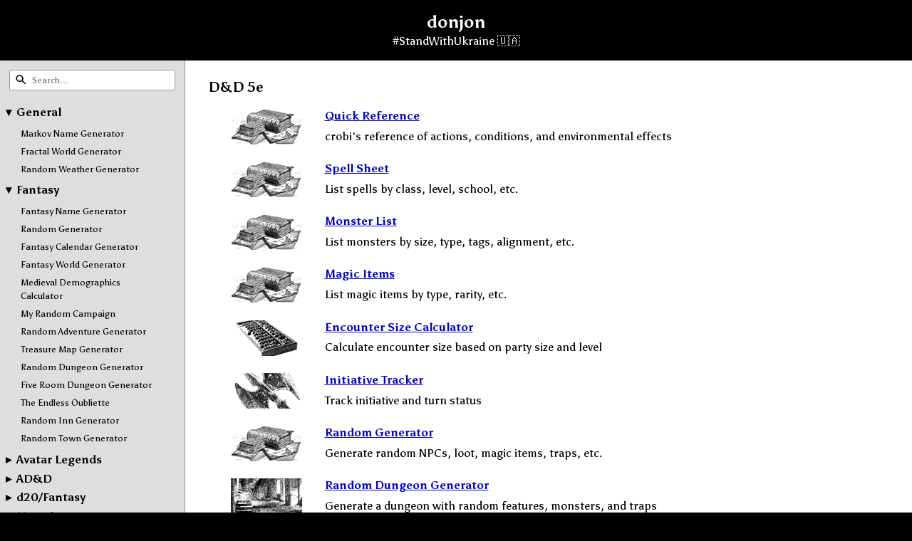

--- FILE ---
content_type: text/html; charset=utf-8
request_url: https://donjon.bin.sh/5e/
body_size: 8897
content:
<!DOCTYPE html>
<html lang="en">
  <!-- - - - - - - - - - - - - - - - - - - - - - - - - - - - - - - - - - - -->
  <!-- code copyright (c) 2009-2026 drow <donjon@bin.sh>                   -->
  <!-- https://bsky.app/profile/donjon.bin.sh                              -->
  <!-- - - - - - - - - - - - - - - - - - - - - - - - - - - - - - - - - - - -->
<head>
  <meta charset="utf-8" />
  <x-meta name="viewport" content="width=device-width, initial-scale=1">
  <link rel="preconnect" href="https://khazad-cdn.com" />

  <meta name="description" content="A collection of random generators for Dungeons &amp; Dragons and other tabletop role-playing games">

  <title>donjon; D&D 5e Tools</title>
  <link rel="shortcut icon"
  data-src="/motif/assets/donjon.ico"
  href="https://khazad-cdn.com/mines/123da0ba0a871fc30e4ac8cf415650e8.ico"
  type="image/vnd.microsoft.icon"
/>

  <link as="font" href="https://khazad-cdn.com/fonts/asul/246cf4d9664521d1a67f71276ec5c8f8.woff2" rel="preload" crossorigin="anonymous" />
<link crossorigin="anonymous" rel="preload" href="https://khazad-cdn.com/fonts/asul/e762e8906d2f59294dde37ebd18efd56.woff2" as="font" />
<link integrity="sha512-bM8/x+WWsMMvEZZda2P2VEIw7j52MyWkdA9g/zBEgUnJk4xxeMIuf5SeyJDPhb2q5/KL7Urxx8JNJ6IQcb8ekg==" href="https://khazad-cdn.com/fonts/asul/63ce7ea5f68ec3775e046084a68499d6.css" rel="stylesheet" crossorigin="anonymous" />

<link rel="preload" as="font" href="https://khazad-cdn.com/fonts/hack_3.3.0/25a4dc822df3254309d0667b8e461499.woff2" crossorigin="anonymous" />
<link rel="preload" as="font" href="https://khazad-cdn.com/fonts/hack_3.3.0/154c97ffc71d8cb87c7b249bd6f42d5c.woff2" crossorigin="anonymous" />
<link rel="preload" as="font" href="https://khazad-cdn.com/fonts/hack_3.3.0/9bdb2b7815f2ee380326d5e908aa53ed.woff2" crossorigin="anonymous" />
<link rel="preload" as="font" href="https://khazad-cdn.com/fonts/hack_3.3.0/4d078347491b120c7dba1119d809f48d.woff2" crossorigin="anonymous" />
<link rel="stylesheet" href="https://khazad-cdn.com/fonts/hack_3.3.0/41772f07858949dc582a3c625b402cc8.css" integrity="sha512-hLBG0JRH66fxDYNqT6uOClSaAkJRomr/VvGd8v1qE6NMS7wWgphlx04ft8NWp+n/hV8vCsYOqoW9TWKrkAhTpA==" crossorigin="anonymous" />


<link data-src="bin_sh.css" href="https://khazad-cdn.com/mines/f7105c0efd8ef34192cce64770818975-1fa6284e4d5760fc4171c880a72c0c53.css" rel="stylesheet" />


<link data-src="/motif/assets/donjon.css" rel="stylesheet" href="https://khazad-cdn.com/mines/c7fabda3f887409abbbf6661222f6548-7e98051fc3caf7bd59f18f5aa546476a.css" />

</head>
<body>
  <script src="https://khazad-cdn.com/javascript/prototype_1.7.3_prototype.min.js" integrity="sha512-C4LuwXQtQOF1iTRy3zwClYLsLgFLlG8nCV5dCxDjPcWsyFelQXzi3efHRjptsOzbHwwnXC3ZU+sWUh1gmxaTBA==" crossorigin="anonymous"></script>
<script src="https://khazad-cdn.com/javascript/scriptaculous_1.9.0_builder.min.js" integrity="sha512-fBpIUwoE4qcXGeVQ/i+A8wc0X3lAhJEJ5R5lsG76QcJMhxCdfe/0Rsi7xlu7XsU8KK2CVrU7od56kzWpmqK3GQ==" crossorigin="anonymous"></script>
<script src="https://khazad-cdn.com/javascript/scriptaculous_1.9.0_effects.min.js" integrity="sha512-X0qkS1666/WH6PX1gp5piXLWt7D9zEjf5dRB8RDjUk22+1svCaQQ8CO9MRUItudZ7Gnc/BaCRrfYjD9xHUJh1w==" crossorigin="anonymous"></script>
<script src="https://khazad-cdn.com/javascript/mousetrap_1.6.5_mousetrap.min.js" integrity="sha512-+Jg3Ynmj9hse704K48H6rBBI3jdNBjReRGBCxUWFfOz3yVurnJFWtAWssDAsGtzWYw89xFWPxShuj2T6E9EOpg==" crossorigin="anonymous"></script>

<script src="https://khazad-cdn.com/mines/c600d018484e8ebf4653009c597067e5-d0d54ec84b41b78b03c723c39e65913a.js" data-src="/lib/common.js"></script>
<script src="https://khazad-cdn.com/mines/2fd7a3cfc07cf87e690d360551050751-84891e8f75a6b5d70b0b670aec46ae56.js" data-src="/lib/tk/cookie.js"></script>
<script data-src="/lib/ux/dark_mode.js" src="https://khazad-cdn.com/mines/90488eb258a1ec3899da23a7683e67cb-ec9c08beea38a10765e2840f23860ac2.js"></script>
<script data-src="/motif/assets/init.js" src="https://khazad-cdn.com/mines/ce8e581ac34c7391e948415bfc115e31-735c44092b320c0ed8bf25f7108089d8.js"></script>


  <div class="layout_header">
    <h1><a href="/">donjon</a></h1>
    <p id="subtitle" class="subtitle">#StandWithUkraine &#x1f1fa;&#x1f1e6;</p>
    <!--include virtual="/motif/subtitle/index.html"-->
  </div>
  <div class="layout_page">
    <div class="layout_nav">
      <div id="search_index" class="search_index">
  <div class="search_index_box">
    <input id="index_query" type="text" placeholder="Search..." size="20" />
    <div style="position: relative;">
      <div id="index_results" class="index_results" style="display: none;"></div>
    </div>
  </div>
</div>
<script data-src="/nav/site_index.js" src="https://khazad-cdn.com/mines/d0bb728257f3cc38777ed6af60d4c6f9-4f11818bffeb90a379b345d47dbc4446.js"></script>
<script data-src="/nav/search_index.js" src="https://khazad-cdn.com/mines/876459462c16b3ffb764f861ebed91f3-c847993be63f3b5aeaf222358a36dfb8.js"></script>

<div id="nav-sidebar" style="display: none;"><div class="nav-section"><h2 id="h2-0db377921f4ce762c62526131097968f">General</h2><div id="0db377921f4ce762c62526131097968f" class="list"><ul><li id="27aea6f3df42b7ccd0aa2e1dd730050e"><a title="Generate random names using your own source lists" href="/name/markov.html">Markov Name Generator</a></li><li id="79f8a0b4af57f7b3b9fefb2eb32cc8a6"><a href="/world/" title="Generate a random world map">Fractal World Generator</a></li><li id="db58994ce8a7cbfcdcdd286aacad0093"><a href="/weather/" title="Generate random weather, from clear to storms">Random Weather Generator</a></li></ul></div></div><div class="nav-section"><h2 id="h2-f8e19bfcbc718a84ee8ed8aae472f9e2">Fantasy</h2><div class="list" id="f8e19bfcbc718a84ee8ed8aae472f9e2"><ul><li id="9a567db8876ec654ec641531f2915ef0"><a href="/fantasy/name/" title="Generate random names for characters, events, taverns, etc.">Fantasy Name Generator</a></li><li id="ff5fdb424d94702b32571ce4cad6ea4b"><a href="/fantasy/random/" title="Generate random quests, NPCs, loot, castles, towns, etc.">Random Generator</a></li><li id="9409fc5c6983c20746b708395678a95c"><a title="Generate a calendar of months, weeks, lunar cycles, etc." href="/fantasy/calendar/">Fantasy Calendar Generator</a></li><li id="d53a23f0dd9fd0c6f384af7963f39372"><a title="Generate a random world map with mountain, forest, and city hexes" href="/fantasy/world/">Fantasy World Generator</a></li><li id="76b5e3345b8d49b752780ef8b500dc31"><a title="Based on Medieval Demographics Made Easy by S. John Ross" href="/fantasy/demographics/">Medieval Demographics Calculator</a></li><li id="17a991c0b32794cdd2db9d9401cfb817"><a title="Based on a PDF by Matt Colville" href="/fantasy/my_campaign/">My Random Campaign</a></li><li id="7fa7be8eb82f2035b8b85b616e813be7"><a href="/fantasy/adventure/" title="Generate random adventure elements based on the Dungeon Master's Design Kit">Random Adventure Generator</a></li><li id="d99be982fe648d58794cbb1eaa2decab"><a href="/fantasy/treasure_map/" title="Generate a random treasure map with marker icons, names, and clues">Treasure Map Generator</a></li><li id="c960087b16d583ed3913d606283cc319"><a href="/fantasy/dungeon/" title="Generate a dungeon with random features, monsters, and traps">Random Dungeon Generator</a></li><li id="0e911b51f6c7e204d472c2fe8aa04582"><a href="/fantasy/5_room/" title="Generate a dungeon using Johnn Four's 5 Room Dungeon structure">Five Room Dungeon Generator</a></li><li id="5bce89ce1a77dcaceb0f2eedf43e4994"><a href="https://oubliette.bin.sh/" title="Generate an endless dungeon with Dyson's geomorphs" target="_blank">The Endless Oubliette</a></li><li id="a9c3ba2334eabd7396314ca7d0f7bb50"><a href="/fantasy/inn/" title="Generate random inns and taverns, including menu, patrons, and rumors">Random Inn Generator</a></li><li id="d3f9ca02fdc61fc40012a961836c6793"><a title="Generate a random town or city map" href="/fantasy/town/">Random Town Generator</a></li></ul></div></div><div class="nav-section"><h2 id="h2-144dcbf46c2f60b86e9b6f2be1361404">Avatar Legends</h2><div class="list" id="144dcbf46c2f60b86e9b6f2be1361404"><ul><li id="3362e40523807bbeb62a15b8511c53e3"><a href="/avatar/name/" title="Generate random names for characters, villages, etc.">Name Generator</a></li><li id="25ff87f20f26faf275a8519f100467ce"><a title="Generate random hybrid animals, etc." href="/avatar/random/">Random Generator</a></li><li id="fc4d8a5d2ba63b4e7126e3b6cf456934"><a href="/avatar/npc/" title="Generate an NPC with description, game stats, and portrait">NPC Generator</a></li></ul></div></div><div class="nav-section"><h2 id="h2-573a32f16a8b7000849f864679d0c96b">AD&amp;D</h2><div id="573a32f16a8b7000849f864679d0c96b" class="list"><ul><li id="b28f8e7dfaf0c087c4bbc0ce21a5a480"><a href="/adnd/random/" title="Generate random NPCs, loot, magic items, traps, etc.">Random Generator</a></li><li id="379cc400401a3fe1454f0da215ab33f1"><a href="/adnd/dungeon/" title="Generate a dungeon with random features, monsters, and traps">Random Dungeon Generator</a></li><li id="53fe96787ee6eddf7383600ed3fd2ce0"><a title="Generate a dungeon using Johnn Four's 5 Room Dungeon structure" href="/adnd/5_room/">Five Room Dungeon Generator</a></li><li id="a697aa0c7d480de5d148b2f80f3e8faf"><a href="/adnd/magic/shop.html" title="Generate random magic shops with items from the DMG">Random Magic Shop Generator</a></li><li id="65a08115809fa1e6465708a372693e00"><a title="Coins, gems, jewelry, and magic items" href="/adnd/treasure/">Random Treasure Generator</a></li></ul></div></div><div class="nav-section"><h2 id="h2-ab1cd44e1df160340cee55e305633803">d20/Fantasy</h2><div id="ab1cd44e1df160340cee55e305633803" class="list"><ul><li id="918c545b585c2da7d15be46c098861a7"><a href="/d20/initiative/" title="Track initiative and turn status">Initiative Tracker</a></li><li id="8f0bc9bb507ad7b2f19123c61b3e2ed4"><a href="/d20/power/" title="Calculate the optimum amount of Power Attack to use">Power Attack Calculator</a></li><li id="ceec88d6545d9f422e8ec2df4b12ebfa"><a title="Generate random NPCs, loot, magic items, traps, etc." href="/d20/random/">Random Generator</a></li><li id="3675802000d2ab9d9ade6fd195e4ad6a"><a title="Based on Medieval Demographics Made Easy by S. John Ross" href="/d20/demographics/">d20 Demographics Calculator</a></li><li id="7bdc052cdb7f62239d0b0fe57d958156"><a title="Generate a dungeon with monsters and traps from the d20 SRD" href="/d20/dungeon/">Random Dungeon Generator</a></li><li id="7e854d68b0e860d06f4fc156036aae92"><a href="/d20/encounter/" title="Select monsters from the d20 SRD based on encounter level, climate, and terrain">Random Encounter Generator</a></li><li id="904227e13658cb9dede920eedcfd1ac9"><a href="/d20/magic/shop.html" title="Generate random magic shops with items from the d20 SRD">Random Magic Shop Generator</a></li><li id="eb5d4ff831e346e0159218968234ba69"><a href="/d20/treasure/" title="Coins, gems, art objects, and magic items from the d20 SRD">Random Treasure Generator</a></li><li id="e0b58d88bda8d3235727a0d36bcb93a2"><a href="/d20/weather/" title="Generate random weather, from clear to storms">Random Weather Generator</a></li><li id="2524daf66cc4fe016e70bb137afbc3bd"><a title="Calculate the amount of XP earned for your game" href="/d20/xp/">XP Calculator</a></li></ul></div></div><div class="nav-section"><h2 id="h2-e9619144400fc42e2f4bcd1c6b5c240d">Microlite20</h2><div class="list" id="e9619144400fc42e2f4bcd1c6b5c240d"><ul><li id="ed13c8b4bba672b25f1e3d631d2c5f5e"><a title="Microlite20 purest essence" href="/m20/Microlite20.pdf">Microlite20</a></li><li id="0f70c63939b5791b31d6c4f97fe14783"><a title="Generate random NPCs, loot, magic items, traps, etc." href="/m20/random/">Random Generator</a></li><li id="27213f11d46a448b11e23134c6e19c90"><a href="/m20/monster/" title="Generate random monsters and stats">Random Monster Generator</a></li><li id="e18c56633eef6a1d1d785b05e172ae7a"><a href="/m20/dungeon/" title="Generate a dungeon with monsters and traps">Random Dungeon Generator</a></li></ul></div></div><div class="nav-section"><h2 id="h2-8fa2699da13cc322905e07d9598dd13b">Pathfinder</h2><div id="8fa2699da13cc322905e07d9598dd13b" class="list"><ul><li id="ab7b7f1b44315072b72f38d4597aed89"><a href="/pathfinder/power/" title="Calculate the optimum amount of Power Attack to use">Power Attack Calculator</a></li><li id="428b38651f8fae18a74c06086bda7013"><a href="/pathfinder/random/" title="Generate random NPCs, loot, magic items, traps, etc.">Random Generator</a></li><li id="f06c86209b8cb085b5ee381436ba147f"><a href="/pathfinder/dungeon/" title="Generate a dungeon with random features, monsters, and traps">Random Dungeon Generator</a></li><li id="bace4e25b6e9a9df0710b73969e4dc83"><a title="Select monsters based on encounter level, climate, and terrain" href="/pathfinder/encounter/">Random Encounter Generator</a></li><li id="8b71355a4d2d3aab24b671d68d7d8def"><a href="/pathfinder/magic/shop.html" title="Generate random magic shops with items from Ultimate Equipment">Random Magic Shop Generator</a></li><li id="eab4dc83218163ef7d3dffa2ed069548"><a title="Coins, gems, art objects, and magic items from Ultimate Equipment" href="/pathfinder/treasure/">Random Treasure Generator</a></li></ul></div></div><div class="nav-section"><h2 id="h2-07a95c4e619f84990fdc090f0875ea0b">D&amp;D 4e</h2><div class="list" id="07a95c4e619f84990fdc090f0875ea0b"><ul><li id="2800cf09db2e2a0630ce789a5522a312"><a href="/4e/random/" title="Generate random NPCs, loot, magic items, traps, etc.">Random Generator</a></li><li id="fea05a5a5a722c1a14b2dcca92d6469e"><a href="/4e/dungeon/" title="Generate a dungeon with random features, monsters, and traps">Random Dungeon Generator</a></li><li id="b972bc7ccef9a9c1a4305cf66b868b77"><a href="/4e/encounter/" title="Select monsters based on encounter level, climate, and terrain">Random Encounter Generator</a></li><li id="a7bbe680c21a0eb599ead29017cebaf4"><a title="Coins, gems, art objects, and magic items" href="/4e/treasure/">Random Treasure Generator</a></li></ul></div></div><div class="nav-section"><h2 id="h2-2bff9972bf9bd1a818caa7eaa4083dc3">D&amp;D 5e</h2><div id="2bff9972bf9bd1a818caa7eaa4083dc3" class="list"><ul><li id="463ea1da19435af7486c0f1eedd6b8c2"><a title="crobi's reference of actions, conditions, and environmental effects" target="_blank" href="/5e/quickref">Quick Reference</a></li><li id="a204836353c59920b7bdda7856104c83"><a href="/5e/spells/" title="List spells by class, level, school, etc.">Spell Sheet</a></li><li id="34cbbd61b2479d3305a49ad601d3c719"><a href="/5e/monsters/" title="List monsters by size, type, tags, alignment, etc.">Monster List</a></li><li id="3665891dbcf3e6ec49f725df1c1ffb55"><a href="/5e/magic_items/" title="List magic items by type, rarity, etc.">Magic Items</a></li><li id="62310fc221cfce4ed6dfc35344fafe28"><a title="Calculate encounter size based on party size and level" href="/5e/calc/enc_size.html">Encounter Size Calculator</a></li><li id="779d2906e203c25a0d62569c16adb658"><a title="Track initiative and turn status" href="/5e/initiative/">Initiative Tracker</a></li><li id="c11fbfb3c0b1eb7d86b0e1894bfd37a9"><a title="Generate random NPCs, loot, magic items, traps, etc." href="/5e/random/">Random Generator</a></li><li id="49036c1fedf8b073b2ed2349926869a3"><a href="/5e/dungeon/" title="Generate a dungeon with random features, monsters, and traps">Random Dungeon Generator</a></li><li id="ac6bae29596f7530d851252d99c8661d"><a href="/5e/5_room/" title="Generate a dungeon using Johnn Four's 5 Room Dungeon structure">Five Room Dungeon Generator</a></li><li id="091179c990515cb7f2e475b9799081a0"><a href="/5e/encounter/" title="Select monsters based on encounter level and environment">Random Encounter Generator</a></li><li id="1aa870cb620ee39be5d5b4bc66573806"><a href="/5e/magic/shop.html" title="Generate random magic shops with items from the DMG">Random Magic Shop Generator</a></li><li id="91dff9d2e2cda047bb1ea166698e34e7"><a title="Coins, gems, art objects, and magic items" href="/5e/treasure/">Random Treasure Generator</a></li><li id="001d8599ad70618441a47df84c367008"><a href="/5e/rwby/" title="RWBY inspired teams of adventurers/NPCs">RWBY Team Generator</a></li></ul></div></div><div class="nav-section"><h2 id="h2-35bbe5fae3de05582390a80766e42eb1">D&amp;D 5.5</h2><div class="list" id="35bbe5fae3de05582390a80766e42eb1"><ul><li id="c74118566ebd390664a3412808eb810c"><a title="Reference of actions, conditions, and environmental effects" target="_blank" href="/5e5/quickref/">Quick Reference</a></li><li id="6e5b9eb39d9de6969f1b41f94e44d44c"><a href="/5e5/spells/" title="List spells by class, level, school, etc.">Spell Sheet</a></li><li id="fef8218c1ff3207b8fb8b1675078cd6e"><a href="/5e5/monsters/" title="List monsters by size, type, tags, alignment, etc.">Monster List</a></li><li id="e598c2125dccb45e4b5125340b6532d0"><a href="/5e5/magic_items/" title="List magic items by type, rarity, etc.">Magic Items</a></li><li id="17a9a5ded88c5ab1ab634811b5f01c0d"><a href="/5e5/random/" title="Generate random NPCs, etc.">Random Generator</a></li><li id="ba4a613029d3b58b7103f652c5cb615f"><a title="Generate a dungeon with random features, monsters, and traps" href="/5e5/dungeon/">Random Dungeon Generator</a></li><li id="f2251b536c10f40a04f9a80f16875a3a"><a title="Generate a dungeon using Johnn Four's 5 Room Dungeon structure" href="/5e5/5_room/">Five Room Dungeon Generator</a></li><li id="739520457bb6b84584608fd4f1261477"><a href="/5e5/random/#type=encounter" title="Select monsters based on encounter level and environment">Random Encounter Generator</a></li><li id="37e918e36ec21d27c4a010c8a4e95ea9"><a title="Generate random magic shops with items from the DMG" href="/5e5/magic/shop.html">Random Magic Shop Generator</a></li><li id="a775fc6488fd85a780759c862c7b9154"><a href="/5e5/random/#type=treasure" title="Coins, gems, art objects, and magic items">Random Treasure Generator</a></li></ul></div></div><div class="nav-section"><h2 id="h2-7d3d922ddb0dabcf394c051d64f49a75">Weird Fiction</h2><div class="list" id="7d3d922ddb0dabcf394c051d64f49a75"><ul><li id="0033160e126d4e30b5ad9e976aa49b28"><a href="/weird/name/" title="Generate random names for characters, eldritch things, tomes, etc.">Weird Name Generator</a></li><li id="a795eea753385063df9b16c75c3804a1"><a title="Generate random locations, NPCs, weird things, etc." href="/weird/random/">Random Generator</a></li><li id="f9734c72eb1f68f289065c64f497935c"><a title="Generate an NPC with game stats, portrait, and background" href="/weird/coc_npc/">CoC NPC Generator</a></li></ul></div></div><div class="nav-section"><h2 id="h2-4f66b2bde693ae66204ea41406a6e1d5">Science Fiction</h2><div id="4f66b2bde693ae66204ea41406a6e1d5" class="list"><ul><li id="db3c68c8d43c983fb49a8ff7b71ff844"><a href="/scifi/name/" title="Generate random names for characters, spaceships, locations, planets, etc.">SciFi Name Generator</a></li><li id="abbc2341be25a9aeaa7b1b7a07275611"><a title="Generate random NPCs, mecha, spaceships, etc." href="/scifi/random/">Random Generator</a></li><li id="523f0720d9bcf473b6c93c6cee9a2490"><a title="Star Wars d20 Freight Jobs, by Ravager of Worlds" href="/scifi/swfj/">SWd20 Freight Jobs</a></li><li id="ebb3de652329b7eedbf6e78f6a121268"><a title="Generate a random world, including size, composition, atmosphere, and other characteristics" href="/scifi/world/">SciFi World Generator</a></li><li id="5eb9991cdb1d0ac427aeba6627d7c092"><a href="/scifi/system/" title="Generate a random star system, including companion stars and planets">Star System Generator</a></li><li id="95fb7dacba9167a3bfaaf8855f3fad92"><a href="/scifi/swsg/" title="Generate a random star system, including primary planet physics, population, tech level, and other characteristics">SWd6 System Generator</a></li><li id="39a2ee523cfe8f46e1e8effeb185c9f2"><a title="Generate a random star system, including primary planet physics, population, tech level, and other characteristics" href="/scifi/tsg/">Traveller System Generator</a></li></ul></div></div><div class="nav-section"><h2 id="h2-48b038e1953b6fce782a71b3398a02e1">Alien RPG</h2><div class="list" id="48b038e1953b6fce782a71b3398a02e1"><ul><li id="306648257f73bbfcb78b4852d73ef4d1"><a href="/alien/name/" title="Generate random names for characters, spaceships, locations, planets, etc.">Name Generator</a></li><li id="5765f41ceeb6fc062bc40bd2bf169a10"><a href="/alien/random/" title="Generate random NPCs, jobs, encounters, etc.">Random Generator</a></li><li id="4bc21c873b3382eda9eff6e49b01cc43"><a title="Generate a random cargo run, military mission, or expedition" href="/alien/job/">Job Generator</a></li><li id="40cda47c67f2428d1bf36882c7614df6"><a href="/alien/npc/" title="Generate an NPC with game stats and portrait">NPC Generator</a></li><li id="5394b46512ec980c27f46eec66821a3b"><a title="Generate a random star system, including star, planet, and colony information" href="/alien/system/">System Generator</a></li></ul></div></div><div class="nav-section"><h2 id="h2-01901b07f92e9c67ce8c3bde06b23e79">Blade Runner</h2><div class="list" id="01901b07f92e9c67ce8c3bde06b23e79"><ul><li id="b549b8ee466abc7853fcec137a3ae1f7"><a title="Generate random names for characters, locations, etc." href="/blade_runner/name/">Name Generator</a></li><li id="55760f62c2b3a15053647bf5dff44838"><a title="Generate random NPCs, cases, encounters, etc." href="/blade_runner/random/">Random Generator</a></li><li id="5f3a37da3e1e29cd7614f269f1cb33b1"><a title="Generate a random case, with assignment, NPCs, locations, etc." href="/blade_runner/case/">Case Generator</a></li><li id="36cf5e2a2d9b7e5878c91934a52c27ec"><a title="Generate an NPC with background, game stats, and portrait" href="/blade_runner/npc/">NPC Generator</a></li></ul></div></div><div class="nav-section"><h2 id="h2-cff1be7f7b27cf1ec2e7be8bcc63df62">Appendix</h2><div class="list" id="cff1be7f7b27cf1ec2e7be8bcc63df62"><ul><li id="b2bbbee13826491c6bb34be36a1e7ba2"><a href="/site_index.html" title="Site Index">Site Index</a></li><li id="9d6d9eb4367cac0e04a4af78c16501db"><a title="Code Library" href="/code/">Code Library</a></li><li id="9d8462c290de7ac2d58a8a11d6d513ff"><a href="/apps/" title="Download Apps">Download Apps</a></li><li id="6b02ded42fd68ecedebfafcd3615cdc9"><a title="Random Dungeon Wallpaper" href="/fantasy/dungeon/wallpaper.cgi">Random Dungeon Wallpaper</a></li><li id="470096e4bf7a92bc132e446a3e4d67fd"><a title="Art Collection" href="/art/">Art Collection</a></li></ul></div></div></div>
<script src="https://khazad-cdn.com/mines/ce21ed5dcfac22eeb6722f0557e4f362-122992274a1fbb9bca89b85dd784a20a.js" data-src="/nav/sidebar.js"></script>


      <div class="widgets">
        <div class="widget dark_mode">
  <button type="button" id="toggle_dark_mode" />Dark Mode</button>
</div>

        <div class="widget kofi">
  <div class="true_color">
    <style>img.kofiimg{display: initial!important;vertical-align:middle;height:13px!important;width:20px!important;padding-top:0!important;padding-bottom:0!important;border:none;margin-top:0;margin-right:5px!important;margin-left:0!important;margin-bottom:3px!important;content:url('https://storage.ko-fi.com/cdn/cup-border.png')}.kofiimg:after{vertical-align:middle;height:25px;padding-top:0;padding-bottom:0;border:none;margin-top:0;margin-right:6px;margin-left:0;margin-bottom:4px!important;content:url('https://storage.ko-fi.com/cdn/whitelogo.svg')}.btn-container{display:inline-block!important;white-space:nowrap;min-width:160px}span.kofitext{color:#fff !important;letter-spacing: -0.15px!important;text-wrap:none;vertical-align:middle;line-height:33px !important;padding:0;text-align:center;text-decoration:none!important; text-shadow: 0 1px 1px rgba(34, 34, 34, 0.05);}.kofitext a{color:#fff !important;text-decoration:none:important;}.kofitext a:hover{color:#fff !important;text-decoration:none}a.kofi-button{box-shadow: 1px 1px 0px rgba(0, 0, 0, 0.2);line-height:36px!important;min-width:150px;display:inline-block!important;background-color:#29abe0;padding:2px 12px !important;text-align:center !important;border-radius:7px;color:#fff;cursor:pointer;overflow-wrap:break-word;vertical-align:middle;border:0 none #fff !important;font-family:'Quicksand',Helvetica,Century Gothic,sans-serif !important;text-decoration:none;text-shadow:none;font-weight:700!important;font-size:14px !important}a.kofi-button:visited{color:#fff !important;text-decoration:none !important}a.kofi-button:hover{opacity:.85;color:#f5f5f5 !important;text-decoration:none !important}a.kofi-button:active{color:#f5f5f5 !important;text-decoration:none !important}.kofitext img.kofiimg {height:15px!important;width:22px!important;display: initial;animation: kofi-wiggle 3s infinite;}@keyframes kofi-wiggle{0%{transform:rotate(0) scale(1)}60%{transform:rotate(0) scale(1)}75%{transform:rotate(0) scale(1.12)}80%{transform:rotate(0) scale(1.1)}84%{transform:rotate(-10deg) scale(1.1)}88%{transform:rotate(10deg) scale(1.1)}92%{transform:rotate(-10deg) scale(1.1)}96%{transform:rotate(10deg) scale(1.1)}100%{transform:rotate(0) scale(1)}}</style><link href='https://fonts.googleapis.com/css?family=Quicksand:400,700' rel='stylesheet' type='text/css'><div class=btn-container><a title="Support me on ko-fi.com" class="kofi-button" style="background-color:#3399CC;" href="https://ko-fi.com/R6R66B5C" target="_blank"> <span class="kofitext"><img src="https://storage.ko-fi.com/cdn/cup-border.png" alt="Ko-fi donations" class="kofiimg"/>Buy Me a Coffee</span></a></div>

  </div>
</div>

<div class="widget patreon">
  <div class="true_color">
    <form action="https://www.patreon.com/donjon" target="_blank">
      <button><span>Patreon</span></button>
    </form>
  </div>
</div>


        <div class="widget bluesky">
  <div class="true_color">
    <form action="https://bsky.app/profile/donjon.bin.sh" target="_blank">
      <button>
        <span><img src="/motif/widgets/bluesky.svg" height="20" /></span>
        <span>Bluesky</span>
      </button>
    </form>
  </div>
</div>


      </div>
    </div>
    
      <div class="layout_content">
    


<h2>D&amp;D 5e</h2><div class="link_block"><div class="img"><a href="/5e/quickref"><img alt="Quick Reference" height="50" width="100" class="tome bw" src="https://khazad-cdn.com/mines/656dbcd947d48184ac4551161deab3d5.gif" /></a></div><div class="desc"><h3><a href="/5e/quickref">Quick Reference</a></h3><p>crobi's reference of actions, conditions, and environmental effects</p></div></div><div class="link_block"><div class="img"><a href="/5e/spells/"><img src="https://khazad-cdn.com/mines/656dbcd947d48184ac4551161deab3d5.gif" width="100" height="50" alt="Spell Sheet" class="tome bw" /></a></div><div class="desc"><h3><a href="/5e/spells/">Spell Sheet</a></h3><p>List spells by class, level, school, etc.</p></div></div><div class="link_block"><div class="img"><a href="/5e/monsters/"><img alt="Monster List" height="50" width="100" class="tome bw" src="https://khazad-cdn.com/mines/656dbcd947d48184ac4551161deab3d5.gif" /></a></div><div class="desc"><h3><a href="/5e/monsters/">Monster List</a></h3><p>List monsters by size, type, tags, alignment, etc.</p></div></div><div class="link_block"><div class="img"><a href="/5e/magic_items/"><img alt="Magic Items" height="50" width="100" class="tome bw" src="https://khazad-cdn.com/mines/656dbcd947d48184ac4551161deab3d5.gif" /></a></div><div class="desc"><h3><a href="/5e/magic_items/">Magic Items</a></h3><p>List magic items by type, rarity, etc.</p></div></div><div class="link_block"><div class="img"><a href="/5e/calc/enc_size.html"><img src="https://khazad-cdn.com/mines/656dbcd947d48184ac4551161deab3d5.gif" class="calc bw" height="50" alt="Encounter Size Calculator" width="100" /></a></div><div class="desc"><h3><a href="/5e/calc/enc_size.html">Encounter Size Calculator</a></h3><p>Calculate encounter size based on party size and level</p></div></div><div class="link_block"><div class="img"><a href="/5e/initiative/"><img alt="Initiative Tracker" height="50" width="100" class="axe bw" src="https://khazad-cdn.com/mines/656dbcd947d48184ac4551161deab3d5.gif" /></a></div><div class="desc"><h3><a href="/5e/initiative/">Initiative Tracker</a></h3><p>Track initiative and turn status</p></div></div><div class="link_block"><div class="img"><a href="/5e/random/"><img class="tome bw" height="50" width="100" alt="Random Generator" src="https://khazad-cdn.com/mines/656dbcd947d48184ac4551161deab3d5.gif" /></a></div><div class="desc"><h3><a href="/5e/random/">Random Generator</a></h3><p>Generate random NPCs, loot, magic items, traps, etc.</p></div></div><div class="link_block"><div class="img"><a href="/5e/dungeon/"><img class="dungeon bw" height="50" width="100" alt="Random Dungeon Generator" src="https://khazad-cdn.com/mines/656dbcd947d48184ac4551161deab3d5.gif" /></a></div><div class="desc"><h3><a href="/5e/dungeon/">Random Dungeon Generator</a></h3><p>Generate a dungeon with random features, monsters, and traps</p></div></div><div class="link_block"><div class="img"><a href="/5e/5_room/"><img src="https://khazad-cdn.com/mines/656dbcd947d48184ac4551161deab3d5.gif" class="dungeon bw" height="50" alt="Five Room Dungeon Generator" width="100" /></a></div><div class="desc"><h3><a href="/5e/5_room/">Five Room Dungeon Generator</a></h3><p>Generate a dungeon using Johnn Four's 5 Room Dungeon structure</p></div></div><div class="link_block"><div class="img"><a href="/5e/encounter/"><img src="https://khazad-cdn.com/mines/656dbcd947d48184ac4551161deab3d5.gif" width="100" height="50" alt="Random Encounter Generator" class="dragon bw" /></a></div><div class="desc"><h3><a href="/5e/encounter/">Random Encounter Generator</a></h3><p>Select monsters based on encounter level and environment</p></div></div><div class="link_block"><div class="img"><a href="/5e/magic/shop.html"><img src="https://khazad-cdn.com/mines/656dbcd947d48184ac4551161deab3d5.gif" class="tavern bw" height="50" alt="Random Magic Shop Generator" width="100" /></a></div><div class="desc"><h3><a href="/5e/magic/shop.html">Random Magic Shop Generator</a></h3><p>Generate random magic shops with items from the DMG</p></div></div><div class="link_block"><div class="img"><a href="/5e/treasure/"><img src="https://khazad-cdn.com/mines/656dbcd947d48184ac4551161deab3d5.gif" class="coins bw" height="50" alt="Random Treasure Generator" width="100" /></a></div><div class="desc"><h3><a href="/5e/treasure/">Random Treasure Generator</a></h3><p>Coins, gems, art objects, and magic items</p></div></div><div class="link_block"><div class="img"><a href="/5e/rwby/"><img src="https://khazad-cdn.com/mines/656dbcd947d48184ac4551161deab3d5.gif" class="tome bw" height="50" alt="RWBY Team Generator" width="100" /></a></div><div class="desc"><h3><a href="/5e/rwby/">RWBY Team Generator</a></h3><p>RWBY inspired teams of adventurers/NPCs</p></div></div>

    </div>
  </div>
  <div class="layout_footer">
    <p class="copyright">code Copyright &copy; 2009-2026 drow</p>

    <p class="legal">
      Some content used under the
      <a href="/ogl.html" target="_blank">Open Game License</a>
    </p>

    

    <p class="legal">You encounter a wandering <a
      href="https://www.websitepolicies.com/policies/view/KSnCP508"
      target="_policy"
    >Privacy Policy</a></p>
  </div>
</body>
</html>



--- FILE ---
content_type: text/css
request_url: https://khazad-cdn.com/fonts/asul/63ce7ea5f68ec3775e046084a68499d6.css
body_size: -106
content:
@font-face {
  src: url('https://khazad-cdn.com/fonts/asul/246cf4d9664521d1a67f71276ec5c8f8.woff2') format('woff2');
  font-display: swap;
  font-family: 'Asul';
  font-style: normal;
  font-weight: 400;
  unicode-range: U+0000-00FF, U+0131, U+0152-0153, U+02BB-02BC, U+02C6, U+02DA, U+02DC, U+2000-206F, U+2074, U+20AC, U+2122, U+2191, U+2193, U+2212, U+2215, U+FEFF, U+FFFD;
}
@font-face {
  src: url('https://khazad-cdn.com/fonts/asul/e762e8906d2f59294dde37ebd18efd56.woff2') format('woff2');
  font-display: swap;
  font-family: 'Asul';
  font-style: normal;
  font-weight: 700;
  unicode-range: U+0000-00FF, U+0131, U+0152-0153, U+02BB-02BC, U+02C6, U+02DA, U+02DC, U+2000-206F, U+2074, U+20AC, U+2122, U+2191, U+2193, U+2212, U+2215, U+FEFF, U+FFFD;
}


--- FILE ---
content_type: text/css
request_url: https://khazad-cdn.com/fonts/hack_3.3.0/41772f07858949dc582a3c625b402cc8.css
body_size: -305
content:
/* * * * * * * * * * * * * * * * * * * * * * * * * * * * * * * * * * * * * */
/* Hack typeface https://github.com/source-foundry/Hack
 * License: https://github.com/source-foundry/Hack/blob/master/LICENSE.md
*/

@font-face {
  font-family: 'Hack';
  src: url('25a4dc822df3254309d0667b8e461499.woff2') format('woff2'),
       url('05d4e5c515a8e542d6c36cccbc98bd05.woff') format('woff');
  font-weight: 400;
  font-style: normal;
  font-display: swap;
}

@font-face {
  font-family: 'Hack';
  src: url('154c97ffc71d8cb87c7b249bd6f42d5c.woff2') format('woff2'),
       url('9133e8b95c743238069dca848fd2c7e5.woff') format('woff');
  font-weight: 700;
  font-style: normal;
  font-display: swap;
}

@font-face {
  font-family: 'Hack';
  src: url('9bdb2b7815f2ee380326d5e908aa53ed.woff2') format('woff2'),
       url('a89d30c4557ca49295771c4e23468c74.woff') format('woff');
  font-weight: 400;
  font-style: italic;
  font-display: swap;
}

@font-face {
  font-family: 'Hack';
  src: url('4d078347491b120c7dba1119d809f48d.woff2') format('woff2'),
       url('9dfeb7f3176a899ea57663580cb8525b.woff') format('woff');
  font-weight: 700;
  font-style: italic;
  font-display: swap;
}

/* * * * * * * * * * * * * * * * * * * * * * * * * * * * * * * * * * * * * */


--- FILE ---
content_type: text/css
request_url: https://khazad-cdn.com/mines/f7105c0efd8ef34192cce64770818975-1fa6284e4d5760fc4171c880a72c0c53.css
body_size: 948
content:
/* * * * * * * * * * * * * * * * * * * * * * * * * * * * * * * * * * * * * */
/* bin_sh.css
 *
 * copyright (c) 2000-2024 drow <drow@bin.sh>
 * all rights reserved.
*/

/* * * * * * * * * * * * * * * * * * * * * * * * * * * * * * * * * * * * * */
/* fonts */

  @font-face {
    src: url('https://khazad-cdn.com/fonts/quintessential/c9237fc0b14f4c3b3c54d7712f3f49e5.woff2') format('woff2');
    font-family: 'Quintessential';
    font-style: normal;
    font-weight: 400;
    unicode-range: U+0000-00FF, U+0131, U+0152-0153, U+02BB-02BC, U+02C6, U+02DA, U+02DC, U+0304, U+0308, U+0329, U+2000-206F, U+20AC, U+2122, U+2191, U+2193, U+2212, U+2215, U+FEFF, U+FFFD;
  }

/* * * * * * * * * * * * * * * * * * * * * * * * * * * * * * * * * * * * * */
/* structure */

  body {
    margin: 0px;
    padding: 0px;
  }

/* * * * * * * * * * * * * * * * * * * * * * * * * * * * * * * * * * * * * */
/* content */

  h1 { text-align: center; font-size: 150%; font-weight: bold; }
  h2 { margin-top: 3ex; font-size: 120%; font-weight: bold; }
  h2:first-of-type { margin-top: 2ex; }
  h3 { margin: 2ex 1em; font-size: 100%; font-weight: bold; }
  h4, h5, h6 { margin-left: 1em; margin-right: 1em; }

  p { margin: 2ex 2em; text-align: justify; }
  p, li, dt, dd { line-height: 1.5; }

  blockquote { margin: 2ex 4em; text-align: justify; }
  blockquote p { margin: 0ex 0em; }
  blockquote p + p { margin-top: 1ex; }
  blockquote p.attr { text-align: right; }
  blockquote.script { font-family: 'Quintessential', script; font-size: 120%; }

  pre {
    margin: 2ex 2em;
    font-family: Hack, Monaco, monospace; font-size: 80%;
  }
  code {
    font-family: Hack, Monaco, monospace; font-size: 80%;
    white-space: nowrap;
  }

/* - - - - - - - - - - - - - - - - - - - - - - - - - - - - - - - - - - - - */
/* links */

  a { color: #0000cc; }
  a:visited { color: #0000cc; }
  a img { border: none; }

/* - - - - - - - - - - - - - - - - - - - - - - - - - - - - - - - - - - - - */
/* lists */

  ul, ol { margin: 2ex 2em; padding-left: 2em; }
  ul ul { margin: 0.5ex 0px; }
  li { margin: 0px; padding: 0.5ex; }

  dl { margin: 2ex 2em; }
  dd { margin: 1ex 0em 1ex 2em; text-align: justify; }
  dd p { margin: 1ex 0em; }

/* - - - - - - - - - - - - - - - - - - - - - - - - - - - - - - - - - - - - */
/* tables */

  table { margin: 0px 2em; border: none; border-collapse: collapse; }
  table table { width: 100%; margin: 0px; }
  table table.center { width: auto; }

  th { padding: 0.5ex 0.5em; text-align: left; vertical-align: top; }
  th { background: #dedede; }
  th.key { text-align: right; font-weight: bold; }
  th.label { text-align: right; font-weight: bold; }

  td { padding: 0.5ex 0.5em; text-align: left; vertical-align: top; }
  td.key { text-align: right; font-weight: bold; }
  td.label { text-align: right; font-weight: bold; }
  td.value p { margin-top: 0px; }

  table.compact th { padding: 0.25ex 0.5em; }
  table.compact td { padding: 0.25ex 0.5em; }

  table.scroll tbody { overflow: hidden; overflow-y: auto; }
  table.scroll thead tr th:last-child { padding-right: 40px; }
  table.scroll tbody tr td:last-child { padding-right: 40px; }

  tr + tr.input_table > td { padding-top: 2ex; }
  tr.input_table > td { padding: 0px 0.5em; }
  tr.input_table + tr > td { padding-top: 2ex; }
  td.input_submit_list { padding-top: 4ex; }

/* * * * * * * * * * * * * * * * * * * * * * * * * * * * * * * * * * * * * */
/* forms */

  form { margin: 0px; padding: 0px; }
  label { margin: 0px; margin-right: 0.5em; }
  label span { margin-right: 0.5em; }

  input {
    margin: 0px;
    margin-right: 0.5em;
    border: 1px solid #cccccc;
    border-radius: 0.5ex;
    background: #ffffff;
    padding: 0.5ex 0.5em;
    font-size: 80%;
  }
  input:not([type]) { font-family: Hack, Monaco, monospace; }
  input[type="text"] { font-family: Hack, Monaco, monospace; }
  input.num { text-align: right; }
  input[disabled] { background: #f0f0f0; color: #999999; }

  input[type="image"] {
    border: none;
    border-radius: 0px;
    padding: 0px;
  }

/* - - - - - - - - - - - - - - - - - - - - - - - - - - - - - - - - - - - - */
/* div.input */

  div.input {
    margin: 0px;
    margin-right: 0.5em;
    border: 1px solid #cccccc;
    border-radius: 0.5ex;
    background: #ffffff;
    padding: 0.5ex 0.5em;
    font-size: 80%;
  }
  div.input.num { text-align: right; }
  div.input.text { font-family: Hack, Monaco, monospace; }
  div.input.disabled { background: #f0f0f0; color: #999999; }

/* - - - - - - - - - - - - - - - - - - - - - - - - - - - - - - - - - - - - */
/* textarea */

  textarea {
    margin: 0px;
    margin-right: 0.5em;
    border: 1px solid #cccccc;
    border-radius: 0.5ex;
    background: #ffffff;
    padding: 0.5ex 0.5em;
    font-family: Hack, Monaco, monospace;
    font-size: 80%;
  }
  textarea[disabled] { background: #f0f0f0; color: #999999; }

/* - - - - - - - - - - - - - - - - - - - - - - - - - - - - - - - - - - - - */
/* select */

  select {
    margin: 0px;
    margin-right: 0.5em;
    border: 1px solid;
    border-color: #cccccc;
    border-radius: 0.5ex;
    background: #ffffff;
    padding: 0.5ex 0.5em;
    font-size: 80%;
  }
  option {
    padding-top: 0.5ex;
    padding-bottom: 0.5ex;
  }
  optgroup {
    font-style: normal;
    font-weight: normal;
    color: #999999;
  }
  optgroup option {
    color: #000000;
  }
  select[disabled] { background: #f0f0f0; color: #999999; }

/* - - - - - - - - - - - - - - - - - - - - - - - - - - - - - - - - - - - - */
/* buttons */

  button {
    padding: 0.5ex 1em;
    background: #f0f0f0;
    font-size: 100%;
    font-weight: bold;
  }
  button:hover { border-color: #666666; }
  button[disabled] { background: #f0f0f0; color: #999999; }

  input[type="button"] {
    padding: 0.5ex 1em;
    background: #f0f0f0;
    font-size: 100%;
    font-weight: bold;
  }
  input[type="button"]:hover { border-color: #666666; }
  input[type="button"][disabled] { background: #f0f0f0; color: #999999; }

  input[type="submit"] {
    padding: 0.5ex 1em;
    background: #f0f0f0;
    font-size: 100%;
    font-weight: bold;
  }
  input[type="submit"]:hover { border-color: #666666; }
  input[type="submit"][disabled] { background: #f0f0f0; color: #999999; }

  input[type="reset"] {
    padding: 0.5ex 1em;
    background: #f0f0f0;
    font-size: 100%;
    font-weight: bold;
  }
  input[type="reset"]:hover { border-color: #cc6666; }
  input[type="reset"][disabled] { background: #f0f0f0; color: #999999; }

/* * * * * * * * * * * * * * * * * * * * * * * * * * * * * * * * * * * * * */
/* tricks */

  .h1 { font-size: 150%; font-weight: bold; }
  .h2 { font-size: 120%; font-weight: bold; }
  .h3 { font-size: 100%; font-weight: bold; }

  .inset { margin-left: 4em; margin-right: 4em; }
  .left { text-align: left; }
  .center { text-align: center; }
  table.center { margin-left: auto; margin-right: auto; }
  .right { text-align: right; }
  table.right { margin-left: auto; margin-right: 0px; }

  .illustr {
    clear: right;
    float: right;
    margin: 1ex 0em 4ex 2em;
    text-align: center;
  }
  .illustr:first-of-type { margin-top: 0ex; }
  .illustr img { display: block; }
  .illustr .credit { margin-top: -2ex; text-align: right; font-size: 80%; }

  .sidebar { float: right; margin: 0ex 0em 4ex 2em; text-align: center; }
  .clear { clear: both; }

  .smaller { font-size: smaller; }
  .larger { font-size: larger; }
  .nowrap { white-space: nowrap; }

/* * * * * * * * * * * * * * * * * * * * * * * * * * * * * * * * * * * * * */
/* mobile */

  @media screen and (hover: none) {
    input, select, textarea, div.input { font-size: 100%; }
  }

/* * * * * * * * * * * * * * * * * * * * * * * * * * * * * * * * * * * * * */
/* print */

  @media print {
    body { font-size: 60%; }
  }

/* * * * * * * * * * * * * * * * * * * * * * * * * * * * * * * * * * * * * */


--- FILE ---
content_type: text/css
request_url: https://khazad-cdn.com/mines/c7fabda3f887409abbbf6661222f6548-7e98051fc3caf7bd59f18f5aa546476a.css
body_size: 3207
content:
/* * * * * * * * * * * * * * * * * * * * * * * * * * * * * * * * * * * * * */
/* donjon.css
 *
 * copyright (c) 2009-2026 drow <drow@bin.sh>
 * all rights reserved
*/

/* * * * * * * * * * * * * * * * * * * * * * * * * * * * * * * * * * * * * */
/* common */

  h1 { text-align: center; }
  hr { border: none; border-top: 1px solid; }

/* - - - - - - - - - - - - - - - - - - - - - - - - - - - - - - - - - - - - */
/* font-family */

  body { font-family: 'Asul', sans-serif; }

/* * * * * * * * * * * * * * * * * * * * * * * * * * * * * * * * * * * * * */
/* structure */

/* - - - - - - - - - - - - - - - - - - - - - - - - - - - - - - - - - - - - */
/* header */

  .layout_header a { text-decoration: none; }
  .layout_header p.subtitle { margin-top: -2ex; text-align: center; }

/* - - - - - - - - - - - - - - - - - - - - - - - - - - - - - - - - - - - - */
/* navigation */

  .layout_nav {
    border-right: 1px solid #999999;
    padding-bottom: 4ex;
  }
  .layout_nav .widgets {
    margin-top: 8ex;
    text-align: center;
  }
  .layout_nav .widget {
    margin-top: 3ex;
  }

  .widget { display: inline-block; }
  .widget form { display: inline-block; }

  .widget button {
    width: 174px;
    border: none; border-radius: 1ex;
    box-shadow: 1px 1px 0px rgba(0,0,0,0.2);
    padding: 1ex 1em;
    display: flex; flex-flow: row nowrap;
    justify-content: center; align-items: center;
    background: #3399cc; color: #ffffff;
  }
  .widget button:hover {
    opacity: 0.85;
  }
  .widget button span {
    flex: auto;
    margin: 0.1em;
    letter-spacing: 0.1em;
  }
  .widget.dark_mode button {
    border: 1px solid #cccccc;
    background: white;
    color: black;
  }

/* - - - - - - - - - - - - - - - - - - - - - - - - - - - - - - - - - - - - */
/* search index */

  .search_index { display: flex; text-align: center; }
  .search_index_box { flex: 1; display: flex; flex-direction: column; }

  .search_index input {
    flex: 1;
    margin: 1em;
    border: 1px solid #999999;
    border-radius: 0.5ex 0.5ex 0px 0px;
    padding: 1ex 1em;
    padding-left: 5ex;
    background-color: white;
    background-image: url('https://khazad-cdn.com/mines/de1f69259bcfd2f11e1c9e29570d7c0f-2b6c859b5b3344bc725ca9cbf9e42b1f.png');
    background-size: 3ex 3ex;
    background-position: 1ex center;
    background-repeat: no-repeat;
    font-family: 'Asul', sans-serif;
  }
  .index_results {
    position: absolute;
    margin: 0px 1em;
    margin-top: calc(0px - 1em - 1px);
    border: 1px solid #999999;
    border-radius: 0px 0px 0.5ex 0.5ex;
    width: calc(100% - 2em - 2px);
    padding-bottom: 1ex;
    background: #ffffff;
    font-family: 'Asul', sans-serif;
  }
  .index_results li { text-align: left; }
  .index_results li.selected { background: #cccccc; }
  .index_results:hover li.selected { background: none; }
  .layout_nav .index_results ul li { padding-left: 5ex; font-size: 80%; }

  .index_results a {
    white-space: nowrap;
    overflow-x: hidden;
    text-overflow: ellipsis;
  }

/* - - - - - - - - - - - - - - - - - - - - - - - - - - - - - - - - - - - - */
/* nav menu */

  .layout_nav h2 { margin: 1ex 1ex; font-size: 100%; cursor: pointer; }
  .layout_nav h2 span.disclose { display: inline-block; width: 2ex; }
  .layout_nav div.list { margin: 1ex 1em; }
  .layout_nav ul { margin: 0px; padding: 0px; list-style: none; }
  .layout_nav ul li { padding: 3px 1em; font-size: 80%; }
  .layout_nav ul li:hover { background: #cccccc; }
  .layout_nav a { display: block; text-decoration: none; color: #000000; }
  .layout_nav a:link { color: #000000; }

/* - - - - - - - - - - - - - - - - - - - - - - - - - - - - - - - - - - - - */
/* content */

  .layout_content {
    padding: 1ex 2em;
    padding-bottom: 2em;
  }
  .layout_content h1 { margin: 2ex 2em; text-align: center; }
  .layout_content h2 { margin: 2ex 0em; }
  .layout_content h3 { margin: 2ex 1em; }

  .layout_content a:link { color: #0000cc; }
  .layout_content a:hover { color: #0000ff; }
  .layout_content a:active { color: #0000cc; }
  .layout_content a:visited { color: #0000cc; }

/* - - - - - - - - - - - - - - - - - - - - - - - - - - - - - - - - - - - - */
/* footer */

  .layout_footer { text-align: center; font-size: 80%; }
  .layout_footer p { text-align: center; }

/* * * * * * * * * * * * * * * * * * * * * * * * * * * * * * * * * * * * * */
/* content tricks */

  p.intro {
    margin-bottom: 6ex;
    border: 1px solid #cccccc;
    border-radius: 2ex 0px;
    padding: 1ex 2em;
    background: #f0f0f0;
  }
  div.source_code {
    margin: 4ex 2em;
    border: 1px solid;
    border-radius: 1ex;
    max-height: 50ex;
    overflow: auto;
  }

/* - - - - - - - - - - - - - - - - - - - - - - - - - - - - - - - - - - - - */
/* footnotes */

  div.footnotes {
    margin-top: 6ex;
    padding: 0px 10%;
    text-align: center;
    font-size: 80%;
  }
  div.footnotes p { text-align: center; }
  div.footnotes span.def { white-space: nowrap; margin: 0px 1em; }
  div.footnotes span.def b { margin-right: 0.5em; }

  div.footnotes + div.footnotes {
    margin-top: 2ex;
  }

/* * * * * * * * * * * * * * * * * * * * * * * * * * * * * * * * * * * * * */
/* link blocks */

  .link_block { display: flex; margin: 2ex 2em; }
  .link_block div.img { flex: 0 0 100px; text-align: center; }
  .link_block div.desc { flex: 1; margin-left: 2em; }
  .link_block div.desc h3 { margin: 1ex 0px; margin-top: 0px; }
  .link_block div.desc p { margin: 1ex 0px; }

/* - - - - - - - - - - - - - - - - - - - - - - - - - - - - - - - - - - - - */
/* link icons */

  img.axe { background: url('https://khazad-cdn.com/mines/13b009acf40da0bd90bc2d6838d5f8e2-96ac3390a611c34f4072aefbc1a09051.gif') 0px 0px; }
  img.calc { background: url('https://khazad-cdn.com/mines/13b009acf40da0bd90bc2d6838d5f8e2-96ac3390a611c34f4072aefbc1a09051.gif') 0px -50px; }
  img.coins { background: url('https://khazad-cdn.com/mines/13b009acf40da0bd90bc2d6838d5f8e2-96ac3390a611c34f4072aefbc1a09051.gif') 0px -100px; }
  img.dice { background: url('https://khazad-cdn.com/mines/13b009acf40da0bd90bc2d6838d5f8e2-96ac3390a611c34f4072aefbc1a09051.gif') 0px -150px; }
  img.dragon { background: url('https://khazad-cdn.com/mines/13b009acf40da0bd90bc2d6838d5f8e2-96ac3390a611c34f4072aefbc1a09051.gif') 0px -200px; }
  img.dungeon { background: url('https://khazad-cdn.com/mines/13b009acf40da0bd90bc2d6838d5f8e2-96ac3390a611c34f4072aefbc1a09051.gif') 0px -250px; }
  img.system { background: url('https://khazad-cdn.com/mines/13b009acf40da0bd90bc2d6838d5f8e2-96ac3390a611c34f4072aefbc1a09051.gif') 0px -300px; }
  img.tavern { background: url('https://khazad-cdn.com/mines/13b009acf40da0bd90bc2d6838d5f8e2-96ac3390a611c34f4072aefbc1a09051.gif') 0px -350px; }
  img.tome { background: url('https://khazad-cdn.com/mines/13b009acf40da0bd90bc2d6838d5f8e2-96ac3390a611c34f4072aefbc1a09051.gif') 0px -400px; }
  img.weather { background: url('https://khazad-cdn.com/mines/13b009acf40da0bd90bc2d6838d5f8e2-96ac3390a611c34f4072aefbc1a09051.gif') 0px -450px; }
  img.world { background: url('https://khazad-cdn.com/mines/13b009acf40da0bd90bc2d6838d5f8e2-96ac3390a611c34f4072aefbc1a09051.gif') 0px -500px; }

/* * * * * * * * * * * * * * * * * * * * * * * * * * * * * * * * * * * * * */
/* form tricks */

  h3.error {
    margin: 4ex 10%; border: 1px solid; padding: 1ex 5%;
    text-align: center; color: #cc0000;
  }

  table.form table.form { margin: 0px; }
  table.form select { min-width: 10em; }
  table.form select.num { min-width: 5em; }
  table.form td.compact select { min-width: 5em; max-width: 10em; }

  td.preview { padding-left: 2em; }
  td.preview h3 { margin: 0px; margin-bottom: 1ex; }
  td.preview div.img { width: 201px; overflow: hidden; }

  option.in1 { padding-left: 1em; }
  option.in2 { padding-left: 2em; }

  img.svg_icon { max-width: 24px; max-height: 24px; }

/* - - - - - - - - - - - - - - - - - - - - - - - - - - - - - - - - - - - - */
/* scripted form */

  form.scripted {
    width: max-content;
    margin: 2ex auto;
  }
  form.scripted.stats {
    width: auto;
  }
  form.scripted div.out_wrapper {
    margin: 2ex 2em;
  }
  form.scripted div.out_wrapper textarea {
    width: calc(100% - 1em - 2px);
  }
  form.scripted div.out {
    margin: 2ex 2em;
  }

/* * * * * * * * * * * * * * * * * * * * * * * * * * * * * * * * * * * * * */
/* flexform */

  div.flexform {
    margin: 2ex 2em;
    border: 1px solid #cccccc; border-radius: 0.5ex;
  }
  div.flexform.px800 {
    width: 800px;
    margin: 2ex auto;
  }
  div.flexform.content {
    max-width: min-content;
    margin: 2ex auto;
  }

  div.flexcols {
    display: flex;
    margin: 1ex 0em;
    flex-flow: row nowrap; align-items: top;
  }
  div.flexcols > div {
    flex-basis: 25%;
    flex-grow: 1;
  }
  div.flexcols > div.flexcol {
    margin: 0px;
    margin-left: 1em;
  }
  div.flexcols > div.flexgroup {
    margin: 0px;
    margin-left: 1em;
  }
  div.flexcols > div:last-child {
    margin-right: 1em;
  }

  div.flexcol > div.flexgroup {
    margin: 0px;
    margin-bottom: 1ex;
  }
  div.flexcol > div:last-child {
    margin-bottom: 0px;
  }

  div.flexgroup {
    margin: 1ex 1em;
    border: 1px solid #cccccc; border-radius: 0.5ex;
  }
  div.flexrow {
    padding: 1ex 1em;
    display: flex;
    flex-flow: row nowrap; align-items: top;
  }
  div.flexform.content div.flexrow {
    padding: 1ex 2em;
  }
  div.flexrow:first-child {
    border-radius-top-left: 0.5ex;
    border-radius-top-right: 0.5ex;
  }
  div.flexrow:last-child {
    border-radius-bottom-left: 0.5ex;
    border-radius-bottom-right: 0.5ex;
  }
  div.flexrow:hover {
    background: #dedede;
  }

  div.flexrow > div {
    flex-basis: 25%;
    flex-grow: 1;
  }
  div.flexrow > div.label_column {
    margin-top: 0.5ex;
    margin-right: 1em;
    text-align: right;
    font-weight: bold;
  }
  div.flexrow > div.input_column select {
    min-width: 10em;
  }
  div.flexrow > div.input_column p {
    margin: 0px;
  }
  div.flexrow > div.input_column p + p {
    margin-top: 1ex;
  }
  div.flexrow > div.flex_column {
    display: flex;
    flex-flow: row nowrap; align-items: center;
  }

  div.flex_column > div {
    flex-basis: 25%;
    flex-grow: 1;
  }
  div.flex_column > div.label_column {
    margin-top: 0.5ex;
    margin-right: 1em;
    text-align: right;
    font-weight: bold;
  }

  div.flexgroup.preview {
    text-align: center;
  }
  div.flexgroup.preview > div.sticky {
    position: sticky;
    top: 2ex;
    margin-bottom: 2ex;
  }
  div.flexgroup.preview h2 {
    text-align: center;
  }
  div.flexgroup.preview p {
    text-align: center;
  }

  div.flexrow.actions {
    white-space: nowrap;
  }
  div + div.flexrow.actions {
    margin-top: 1ex;
  }
  div.flexrow > div.actions {
    text-align: center;
  }
  div.flexrow > div.actions > input[type="button"] {
    margin: 0px 1em;
  }
  div.flexrow.actions + div.flexrow {
    margin-top: 1ex;
  }

  div.flexrow.disabled {
    color: #999999;
  }
  div.flexrow.disabled:hover {
    background: none;
  }

  div.flexgroup.disabled {
    color: #999999;
  }
  div.flexgroup.disabled div.flexrow:hover {
    background: none;
  }

/* * * * * * * * * * * * * * * * * * * * * * * * * * * * * * * * * * * * * */
/* rpc output */

  div.out {
    margin: 0px;
    border: 1px solid #cccccc; border-radius: 0.5ex;
    width: 40em;
    padding: 0ex 1em;
  }
  div.out > * { margin: 1ex 0em; }
  div.out > div { margin: 0px; }
  div.out > div > * { margin: 1ex 0em; }
  div.out ol li { padding: 0.5ex 0.5em; }
  div.out ol li:hover { background: #f0f0f0; }
  div.out hr { border-color: #cccccc; }

  ol.manifest div.row { position: relative; }
  ol.manifest div.copied {
    position: absolute; top: 0px; right: 0px;
    width: min-content;
    border-radius: 0.5ex; padding: 0.5ex 1em; background: #333333;
    font-size: 75%; font-weight: bold; color: #ffffff;
    opacity: 1; transition: opacity 3s;
  }
  ol.manifest div.faded { opacity: 0; }

/* * * * * * * * * * * * * * * * * * * * * * * * * * * * * * * * * * * * * */
/* gen sheet */

  div.gen_page {
    margin: 4ex 2em;
  }
  div.gen_sheet {
    padding: 1ex 1em;
  }
  div.gen_sheet div.section {
    margin-bottom: 1ex;
  }
  div.gen_sheet div.section.primary {
    display: flex;
    flex-direction: row-reverse;
  }
  div.gen_sheet div.image {
    flex: 0 0 min-content;
    margin-left: 1em;
  }
  div.gen_sheet div.statblock {
    flex: 1 1 100%;
  }
  div.gen_sheet div.row {
    display: flex;
  }
  div.gen_sheet div.row > div {
    flex: 1 1 50%;
    padding: 0px 0.5em;
  }
  div.gen_sheet div.cell {
    display: flex;
  }
  div.gen_sheet div.cell > div {
    flex: 1 1 50%;
    padding: 0.5ex 0.5em;
  }
  div.gen_sheet div.nowrap {
    white-space: nowrap;
  }
  div.gen_sheet div.key {
    font-weight: bold;
    white-space: nowrap;
  }
  div.gen_sheet div.key.min {
    flex: 0 0 8em;
  }
  div.gen_sheet.classic div.key {
    text-align: right;
  }
  div.gen_sheet.modern div.cell {
    border: 1px solid;
    margin-bottom: 1ex;
  }
  div.gen_sheet.modern div.cell + div.cell {
    margin-left: 1em;
  }
  div.gen_sheet.modern div.key {
    font-size: smaller;
  }

  @media only screen and (max-width: 1023px) {
    div.gen_sheet div.section.primary {
      flex-direction: column;
    }
    div.gen_sheet div.image {
      margin-left: 0px;
      margin-bottom: 2ex;
      text-align: center;
    }
  }

/ * * * * * * * * * * * * * * * * * * * * * * * * * * * * * * * * * * * * * */
/* stats table */

  table.stats {
    margin: 2ex auto;
    border: none;
    border-top: 1px solid;
    border-color: #cccccc;
  }
  table.stats table {
    margin: 4px;
    border: none;
    border-top: 1px solid;
    border-color: #cccccc;
    width: 100%;
  }

  table.stats tr.selected td { background: #deffde; }
  table.stats tr:hover td { background: #dedede; }
  table.stats tr.empty:hover td { background: none; }
  table.stats tr:hover ol li:hover { background: #ffffff; }
  table.stats tr:hover table tr:hover td { background: #ffffff; }
  table.stats tr:hover table tr.empty:hover td { background: none; }
  table.stats tr:hover table tr:hover ol li:hover { background: #dedede; }

  table.stats th {
    padding: 1ex 1em;
    background: #000000;
    color: #ffffff;
  }
  table.stats td {
    border: none;
    border-bottom: 1px solid;
    border-color: #cccccc;
    padding: 4px 1em;
    vertical-align: top;
  }
  table.stats td.icon img {
    border: 1px solid;
    border-color: #cccccc;
  }
  table.stats td.section_title {
    width: 8em;
    padding-top: 8px;
    text-align: right;
    white-space: nowrap;
    font-size: 120%;
    font-weight: bold;
  }
  table.stats td.detail {
    width: 8em;
    text-align: right;
    white-space: nowrap;
    font-style: italic;
  }
  table.stats td.key {
    width: 8em;
    text-align: right;
    white-space: nowrap;
    font-weight: bold;
  }

  table.stats td.value { vertical-align: bottom; }
  table.stats td.value p { margin: 0px 0px 0px 0px; }
  table.stats td.value p + p { margin-top: 1ex; }
  table.stats td.value ol { margin: 0px 0px 2ex 2em; padding: 0px; }
  table.stats td.value ol li { margin: 0px; padding: 2px 0.5em; }
  table.stats td.value hr { margin: 4px 0em; border-color: #cccccc; }

/* * * * * * * * * * * * * * * * * * * * * * * * * * * * * * * * * * * * * */
/* screen */

  @media screen {
    body { display: flex; flex-direction: column; }
    .layout_header { flex: 1; }
    .layout_page { flex: 1; display: flex; align-items: stretch; }
    .layout_nav { flex: 0 0 16em; }
    .layout_content { flex: 1; }
    .layout_content.content_overflow { flex: 1; overflow-x: scroll; }
    .layout_footer { flex: 1; }

    body { background: #000000; }
    .layout_header { background: #000000; color: #ffffff; }
    .layout_header a { color: #ffffff; }
    .layout_nav { background: #dedede; }
    .layout_content { background: #ffffff; }
    .layout_footer { background: #000000; color: #ffffff; }
    .layout_footer a { color: #ffffff; }

    .layout_header.ukraine {
      background-image: linear-gradient(to bottom, #0057B8, #0057B8 50%, #FFD700 50%, #FFD700);
      background-size: cover;
      background-repeat: no-repeat;
      border-bottom: 1px solid black;
    }
    .source_code {
      border-color: #333333;
      background: #333333;
      color: #33ff33;
    }

    /* - - - - - - - - - - - - - - - - - - - - - - - - - - - - - - - - */
    /* dark mode */

    * { transition: filter 0.5s; }
    body.dark_mode { filter: invert(100%); }
    body.dark_mode .undark { filter: invert(100%); }

    body.dark_mode .layout_header { filter: invert(100%); }
    body.dark_mode .layout_footer { filter: invert(100%); }
    body.dark_mode .true_color { filter: invert(100%); }

    body.dark_mode .layout_header { border-bottom: 1px solid #999999; }
    body.dark_mode .layout_footer { border-top: 1px solid #999999; }

    body.dark_mode th { background: #cccccc; color: #000000; }

    body.dark_mode .layout_content a:link { color: #666600; }
    body.dark_mode .layout_content a:hover { color: #666600; }
    body.dark_mode .layout_content a:active { color: #666600; }
    body.dark_mode .layout_content a:visited { color: #666600; }

    body.dark_mode input[type="checkbox"] { filter: invert(100%); }
    body.dark_mode input[type="image"] { filter: invert(100%); }
    body.dark_mode canvas { filter: invert(100%); }
    body.dark_mode img { filter: invert(100%); }
    body.dark_mode img.bw { filter: invert(0%); }
    body.dark_mode .lunar { filter: invert(100%); }
  }

/* * * * * * * * * * * * * * * * * * * * * * * * * * * * * * * * * * * * * */
/* mobile */

  @media screen and (hover: none) {
    .layout_nav { display: none; }

    .link_block div.img { display: none; }
    .link_block h3 { margin: 0px; }
    .link_block p { margin: 0px; }

    div.flexrow { display: block; }
    div.flexrow > div.label_column { padding: 0.5ex 0.5em; text-align: left; }
    div.flexrow > div.input_column { padding: 0.5ex 0.5em; text-align: left; }
  }

/* * * * * * * * * * * * * * * * * * * * * * * * * * * * * * * * * * * * * */
/* print */

  @media print {
    body { padding: 0px 1ex; }

    .layout_header {
      border: 1px solid;
      border-color: #333333;
      box-shadow: 0.5ex 0.5ex 0.5ex #999999;
    }
    .layout_header h1 { margin: 1ex 0px; padding: 0px; }
    .layout_header a { color: #000000; }

    .layout_nav { display: none; }
    .layout_footer { border: 1px solid; border-color: #333333; }
    .layout_footer a { color: #000000; }

    p.subtitle { display: none; }
    th.ctrl { display: none; }
    td.ctrl { display: none; }
  }

/* * * * * * * * * * * * * * * * * * * * * * * * * * * * * * * * * * * * * */


--- FILE ---
content_type: text/javascript
request_url: https://khazad-cdn.com/mines/2fd7a3cfc07cf87e690d360551050751-84891e8f75a6b5d70b0b670aec46ae56.js
body_size: 668
content:
// - - - - - - - - - - - - - - - - - - - - - - - - - - - - - - - - - - - - - -
// tk/cookie.js
//
// copyright (c) 2006-2021 drow <drow@bin.sh>
// all rights reserved

// - - - - - - - - - - - - - - - - - - - - - - - - - - - - - - - - - - - - - -
// iife factory

((gc,fn) => fn(gc))(window, (global) => {

// - - - - - - - - - - - - - - - - - - - - - - - - - - - - - - - - - - - - - -
// configuration

  let default_opts = {
    'domain':   '.bin.sh',
    'path':     '/',
    'secure':   true
  };
  let forthwith = cookie_date(2000,1,1,0,0,0);
  let never = cookie_date(2037,1,1,0,0,0);
  let vault = {};

// - - - - - - - - - - - - - - - - - - - - - - - - - - - - - - - - - - - - - -
// cookie options

  let opt_steps = [
    { 'key': 'expires', 'fn': (date) => {
      if (date === 'now') {
        date = forthwith;
      } else if (date === 'never') {
        date = never;
      }
      return 'expires=' + date.toUTCString();
    }},
    { 'key': 'domain', 'fn': (value) => `domain=${value}` },
    { 'key': 'path',   'fn': (value) => `path=${value}` },
    { 'key': 'secure', 'fn': (value) => 'secure' }
  ];

// - - - - - - - - - - - - - - - - - - - - - - - - - - - - - - - - - - - - - -
// load cookies

  function load_cookies () {
    document.cookie.split('; ').forEach(cookie => {
      let list = cookie.split('=');
      let key = list[0];
      let value = decodeURIComponent(list[1]);

      if (match = /^json:(.+)/.exec(value)) {
        value = JSON.parse(match[1]);
      }
      vault[key] = value;
    });
  }
  load_cookies();

// - - - - - - - - - - - - - - - - - - - - - - - - - - - - - - - - - - - - - -
// get cookie

  function get_cookie (key) {
    if (key) {
      return vault[key];
    } else {
      return vault;
    }
  }
  global.get_cookie = get_cookie;

// - - - - - - - - - - - - - - - - - - - - - - - - - - - - - - - - - - - - - -
// set cookie

  function set_cookie (key, value, opts) {
    vault[key] = value;

    if (typeof(value) == 'string') {
      value = encodeURIComponent(value);
    } else {
      value = 'json:' + encodeURIComponent(JSON.stringify(value));
    }
    let list = [ `${key}=${value}` ];

    opt_steps.forEach(step => {
      let value; if (value = opts[step.key]) {
        list.push(step.fn(value));
      } else if (value = default_opts[step.key]) {
        list.push(step.fn(value));
      }
    });
    document.cookie = list.join('; ');
  }
  global.set_cookie = set_cookie;

// - - - - - - - - - - - - - - - - - - - - - - - - - - - - - - - - - - - - - -
// persistent cookie

  function persistent_cookie (key, value, opts) {
    if (opts) {
      opts.expires = never;
    } else {
      opts = { 'expires': never };
    }
    return set_cookie(key,value,opts);
  }
  global.persistent_cookie = persistent_cookie;

// - - - - - - - - - - - - - - - - - - - - - - - - - - - - - - - - - - - - - -
// persistent chip

  function set_cookie_chip (key, chip, value, opts) {
    let cookie; if (vault[key]) {
      cookie = vault[key];
    } else {
      cookie = {};
    }
    cookie[chip] = value;
    return persistent_cookie(key,cookie,opts);
  }
  global.set_cookie_chip = set_cookie_chip;

// - - - - - - - - - - - - - - - - - - - - - - - - - - - - - - - - - - - - - -
// delete cookie

  function delete_cookie (key, opts) {
    if (vault[key]) {
      delete vault[key];

      if (opts) {
        opts.expires = forthwith;
      } else {
        opts = { 'expires': forthwith };
      }
      set_cookie(key,'',opts);
    }
  }
  global.delete_cookie = delete_cookie;

// - - - - - - - - - - - - - - - - - - - - - - - - - - - - - - - - - - - - - -
// construct date

  function cookie_date (y,m,d,h,n,s) {
    let then = new Date(y,m,d,h,n,s);
    return fix_time(then);
  }
  function cookie_days (d) {
    let then = new Date();
    let t = then.getTime() + (d * 86400 * 1000);

    then.setTime(t);
    return fix_time(then);
  }
  function fix_time (then) {
    let base = new Date(0);
    let skew = base.getTime();

    if (skew > 0) {
      then.setTime(then.getTime() - skew);
    }
    return then;
  }

// - - - - - - - - - - - - - - - - - - - - - - - - - - - - - - - - - - - - - -
});


--- FILE ---
content_type: text/javascript
request_url: https://khazad-cdn.com/mines/c600d018484e8ebf4653009c597067e5-d0d54ec84b41b78b03c723c39e65913a.js
body_size: 290
content:
// - - - - - - - - - - - - - - - - - - - - - - - - - - - - - - - - - - - - - -
// common.js
//
// copyright (c) 2018-2021 drow <drow@bin.sh>
// all rights reserved

// - - - - - - - - - - - - - - - - - - - - - - - - - - - - - - - - - - - - - -
// iife factory

((gc,fn) => fn(gc))(window, (global) => {

// - - - - - - - - - - - - - - - - - - - - - - - - - - - - - - - - - - - - - -
// extend functions

  (() => {
    let list = {};

    function extend_fn (key, fn) {
      if (list[key]) {
        list[key].push(fn);
      } else {
        list[key] = [fn];
      }
    }
    global.extend_fn = extend_fn;

    function run_extensions (key, args) {
      let l; if (l = list[key]) {
        l.forEach(fn => fn(args));
      }
    }
    global.run_extensions = run_extensions;
  })();

// - - - - - - - - - - - - - - - - - - - - - - - - - - - - - - - - - - - - - -
// random

  function rand (x, z = 0) { return Math.floor(Math.random() * x) + z; }
  global.rand = rand;

  function rand_seed () { return rand(2147483647); }
  global.rand_seed = rand_seed;

  function rand_index (s) { return rand($(s).options.length); }
  global.rand_index = rand_index;

// - - - - - - - - - - - - - - - - - - - - - - - - - - - - - - - - - - - - - -
// shuffle array, durstenfeld

  Object.extend (Array.prototype, {
    'shuffle': () => {
      let idx; for (idx = this.length - 1; idx > 0; idx--) {
        let rdx = rand(idx + 1);
        let swap = this[idx]; this[idx] = this[rdx]; this[rdx] = swap;
      }
      return this;
    }
  });

// - - - - - - - - - - - - - - - - - - - - - - - - - - - - - - - - - - - - - -
// templates

  function init_fmt (proto) {
    let fmt = {}; Object.keys(proto).forEach(key => {
      fmt[key] = new Template(proto[key]);
    });
    return {
      'add': (key, string) => { fmt[key] = new Template(string); },
      'copy': (src, key) => { fmt[key] = fmt[src]; },
      'eval': (key, values) => { return fmt[key].evaluate(values); }
    };
  }
  global.init_fmt = init_fmt;

// - - - - - - - - - - - - - - - - - - - - - - - - - - - - - - - - - - - - - -
// kill submit events on scripted forms

  document.observe('dom:loaded', () => {
    $$('form.scripted').forEach(form => {
      $(form).observe('submit', event => event.stop());
    });
  });

// - - - - - - - - - - - - - - - - - - - - - - - - - - - - - - - - - - - - - -
// select children

  function select_children (parent, desc) {
    return parent.childElements().grep(new Selector(desc));
  }
  global.select_children = select_children;

// - - - - - - - - - - - - - - - - - - - - - - - - - - - - - - - - - - - - - -
// query string from object

  function build_query (object) {
    let query = new URLSearchParams();

    Object.keys(object).forEach(key => {
      query.set(key,object[key]);
    });
    return query.toString();
  }
  global.build_query = build_query;

// - - - - - - - - - - - - - - - - - - - - - - - - - - - - - - - - - - - - - -
// construct json download href

  function download_json (json) {
    return 'data:text/json;charset=utf-8,' + encodeURIComponent(json);
  }
  global.download_json = download_json;

// - - - - - - - - - - - - - - - - - - - - - - - - - - - - - - - - - - - - - -
});


--- FILE ---
content_type: text/javascript
request_url: https://khazad-cdn.com/mines/90488eb258a1ec3899da23a7683e67cb-ec9c08beea38a10765e2840f23860ac2.js
body_size: -252
content:
// - - - - - - - - - - - - - - - - - - - - - - - - - - - - - - - - - - - - - -
// ux/dark_mode.js
//
// copyright (c) 2020-2025 drow <drow@bin.sh>
// all rights reserved

// - - - - - - - - - - - - - - - - - - - - - - - - - - - - - - - - - - - - - -
// iife factory

((gc,fn) => fn(gc))(window, (global) => {

// - - - - - - - - - - - - - - - - - - - - - - - - - - - - - - - - - - - - - -
// configuration

  let toggle_button = false;

// - - - - - - - - - - - - - - - - - - - - - - - - - - - - - - - - - - - - - -
// dark mode

  document.observe('dom:loaded', () => {
    toggle_button = $('toggle_dark_mode');

    if (get_cookie('dark_mode')) {
      enable_dark_mode();
    }
    if (toggle_button) {
      toggle_button.observe('click',toggle_dark_mode);
    }
  });

// - - - - - - - - - - - - - - - - - - - - - - - - - - - - - - - - - - - - - -
// toggle dark mode

  function toggle_dark_mode (event) {
    event.stop();

    if (get_cookie('dark_mode')) {
      disable_dark_mode();
      delete_cookie('dark_mode');
    } else {
      enable_dark_mode();
      persistent_cookie('dark_mode',1);
    }
  }
  global.toggle_dark_mode = toggle_dark_mode;

// - - - - - - - - - - - - - - - - - - - - - - - - - - - - - - - - - - - - - -
// enable dark mode

  function enable_dark_mode () {
    $$('body').forEach(e => e.addClassName('dark_mode'));

    if (toggle_button) {
      toggle_button.textContent = 'Undark Mode'
    }
  }
  global.enable_dark_mode = enable_dark_mode;

// - - - - - - - - - - - - - - - - - - - - - - - - - - - - - - - - - - - - - -
// disable dark mode

  function disable_dark_mode () {
    $$('body').forEach(e => e.removeClassName('dark_mode'));

    if (toggle_button) {
      toggle_button.textContent = 'Dark Mode'
    }
  }
  global.disable_dark_mode = disable_dark_mode;

// - - - - - - - - - - - - - - - - - - - - - - - - - - - - - - - - - - - - - -
});


--- FILE ---
content_type: text/javascript
request_url: https://khazad-cdn.com/mines/ce8e581ac34c7391e948415bfc115e31-735c44092b320c0ed8bf25f7108089d8.js
body_size: -512
content:
// - - - - - - - - - - - - - - - - - - - - - - - - - - - - - - - - - - - - - -
// skin/init.js

// - - - - - - - - - - - - - - - - - - - - - - - - - - - - - - - - - - - - - -
// break frames

  if (window.top.location.href != window.location.href) {
    window.top.location.replace(window.location.href);
  }

// - - - - - - - - - - - - - - - - - - - - - - - - - - - - - - - - - - - - - -


--- FILE ---
content_type: text/javascript
request_url: https://khazad-cdn.com/mines/d0bb728257f3cc38777ed6af60d4c6f9-4f11818bffeb90a379b345d47dbc4446.js
body_size: 4987
content:
var site_index = {"Elvish Male Names":"/fantasy/name/#type=com;com=elvish_male","Persian Male Names":"/fantasy/name/#type=as;as=persian_male","5e Five Room Dungeon Generator":"/5e/5_room/","Street Shops":"/blade_runner/random/#type=street_shop","Sioux Male Names":"/fantasy/name/#type=nw;nw=sioux_male","Power Attack Calculator":"/d20/power/","Traction Cities":"/fantasy/random/#type=traction_city","5e Cyphers":"/5e/random/#type=cypher","d20 Random Magic Shop Generator":"/d20/magic/shop.html","Books and Tomes":"/fantasy/name/#type=set;set=tome","Grim Fates":"/weird/random/#type=grim_fate","Italian Male Names":"/fantasy/name/#type=me;me=italian_male","Dungeon Names":"/fantasy/name/#type=set;set=dungeon","4e Random Dungeon Generator":"/4e/dungeon/","Random Town Generator":"/fantasy/town/","5.5 Five Room Dungeon Generator":"/5e5/5_room/","Giant's Bag":"/fantasy/random/#type=giant_bag","Hindu Town Names":"/fantasy/name/#type=as;as=hindu_town","Vending Machines":"/blade_runner/random/#type=vending_machine","Microlite20":"/m20/Microlite20.pdf","Sioux Female Names":"/fantasy/name/#type=nw;nw=sioux_female","Initiative Tracker":"/d20/initiative/","Cthulhu Mythos Egyptian Female Names":"/weird/name/#type=cm;cm=egyptian_female","Alien RPG Surface Encounters":"/alien/random/#type=surface_enc","Pathfinder NPCs":"/pathfinder/random/#type=npc","5e Encounters":"/5e/random/#type=encounter","Water Tribe Village Name":"/fantasy/name/#type=al;al=water_tribe_village","Slavic Male Names":"/fantasy/name/#type=me;me=slavic_male","Greek Female Names":"/fantasy/name/#type=aw;aw=greek_female","Cthulhu Mythos Aztec Male Names":"/weird/name/#type=cm;cm=aztec_male","Cthulhu Mythos Arabic Female Names":"/weird/name/#type=cm;cm=arabic_female","Space Jobs":"/scifi/random/#type=space_job","Earth Kingdom Village Name":"/fantasy/name/#type=al;al=earth_kingdom_village","5e Treasure":"/5e/random/#type=treasure","Italian Female Names":"/fantasy/name/#type=me;me=italian_female","Arabic Town Names":"/fantasy/name/#type=as;as=arabic_town","Persian Female Names":"/fantasy/name/#type=as;as=persian_female","Villages and Towns":"/avatar/random/#type=village","Saxon Town Names":"/fantasy/name/#type=me;me=saxon_town","Urban Decay":"/blade_runner/random/#type=urban_decay","Five Room Dungeon Generator":"/fantasy/5_room/","Sumerian Female Names":"/fantasy/name/#type=aw;aw=sumerian_female","Cardassian Male Names":"/scifi/name/#type=st;st=cardassian_male","5.5 Spellbook":"/5e5/random/#type=spellbook","Greek Male Names":"/fantasy/name/#type=aw;aw=greek_male","Arabic Female Names":"/fantasy/name/#type=as;as=arabic_female","5.5 Random Treasure Generator":"/5e5/random/#type=treasure","Avatar Legends Name Generator":"/avatar/name/","NPCs":"/fantasy/random/#type=npc","Borg Designation":"/scifi/name/#type=st;st=borg","Ancient Tomes":"/fantasy/random/#type=ancient_tome","Alien RPG Female Names":"/alien/name/#type=alien_rpg_female","Cyberpunk Chinese Female Names":"/scifi/name/#type=cp;cp=chinese_female","Norse Town Names":"/fantasy/name/#type=me;me=norse_town","Spanish Male Names":"/fantasy/name/#type=me;me=spanish_male","Dwarvish Female Names":"/fantasy/name/#type=com;com=dwarvish_female","Fiendish Names":"/fantasy/name/#type=out;out=fiendish","CoC Alien Technology":"/weird/random/#type=coc_device","English Female Names":"/fantasy/name/#type=me;me=english_female","Blade Runner NPC Generator":"/blade_runner/npc/","Inkan Town Names":"/fantasy/name/#type=nw;nw=inkan_town","XP Calculator":"/d20/xp/","Celtic Female Names":"/fantasy/name/#type=aw;aw=celtic_female","Serenity World Names":"/scifi/name/#type=ff;ff=serenity_world","Celtic Town Names":"/fantasy/name/#type=aw;aw=celtic_town","Star Trek Human Female Names":"/scifi/name/#type=st;st=star_trek_female","Cthulhu Mythos Aztec Female Names":"/weird/name/#type=cm;cm=aztec_female","Star Wars Planet Names":"/scifi/name/#type=sw;sw=star_wars_planet","Cardassian Female Names":"/scifi/name/#type=st;st=cardassian_female","Serenity Female Names":"/scifi/name/#type=ff;ff=serenity_female","Earth Kingdom Male Names":"/fantasy/name/#type=al;al=earth_kingdom_male","5e Random Generator":"/5e/random/","Alien RPG ICC Designations":"/alien/name/#type=alien_rpg_icc","Earth Kingdom Female Names":"/fantasy/name/#type=al;al=earth_kingdom_female","Draconic Male Names":"/fantasy/name/#type=mon;mon=draconic_male","Mongolian Female Names":"/fantasy/name/#type=as;as=mongolian_female","d20 Magic Items":"/d20/random/#type=magic_item","What's on that Screen":"/blade_runner/random/#type=screen","Fire Elemental Names":"/fantasy/name/#type=out;out=fire_elemental","Cyberpunk Jobs":"/scifi/random/#type=cyberpunk_job","Weapon Names":"/fantasy/name/#type=set;set=weapon","Congolese Town Names":"/fantasy/name/#type=af;af=congolese_town","Malian Male Names":"/fantasy/name/#type=af;af=malian_male","Egyptian Female Names":"/fantasy/name/#type=af;af=egyptian_female","French Male Names":"/fantasy/name/#type=me;me=french_male","Inuit Town Names":"/fantasy/name/#type=nw;nw=inuit_town","Algonquin Town Names":"/fantasy/name/#type=nw;nw=algonquin_town","Pathfinder Random Encounter Generator":"/pathfinder/encounter/","Spanish Female Names":"/fantasy/name/#type=me;me=spanish_female","Spaceship Names":"/scifi/name/#type=sx;sx=spaceship","AD&D Random Treasure Generator":"/adnd/treasure/","English Male Names":"/fantasy/name/#type=me;me=english_male","5e Random Magic Shop Generator":"/5e/magic/shop.html","Alien RPG Random Generator":"/alien/random/","Hebrew Male Names":"/fantasy/name/#type=as;as=hebrew_male","Bothan Names":"/scifi/name/#type=sw;sw=bothan","Street Names":"/fantasy/name/#type=set;set=street","Japanese Castle Names":"/fantasy/name/#type=as;as=japanese_castle","Modron Names":"/fantasy/name/#type=out;out=modron","4e Traps":"/4e/random/#type=trap","Pathfinder Random Generator":"/pathfinder/random/","5.5 Magic Items":"/5e5/magic_items/","Deities and Demigods":"/fantasy/name/#type=set;set=deity","5e Spell Sheet":"/5e/spells/","Alien RPG System Generator":"/alien/system/","Weird Random Generator":"/weird/random/","Festivals and Holy Days":"/fantasy/name/#type=set;set=festival","Technobabble":"/scifi/name/#type=st;st=star_trek_technology","Aztec Male Names":"/fantasy/name/#type=nw;nw=aztec_male","Blasphemous Rituals":"/fantasy/name/#type=set;set=blasphemy","Adventuring Parties":"/fantasy/name/#type=set;set=party","d20 Pickpocket Loot":"/d20/random/#type=purse","My Random Campaign":"/fantasy/my_campaign/","Rodian Names":"/scifi/name/#type=sw;sw=rodian","Human Town Names":"/fantasy/name/#type=com;com=human_town","5e Wild Magic Surges":"/5e/random/#type=wild_surge","Can of Food":"/scifi/random/#type=can_of_food","Animals":"/avatar/random/#type=animal","d20 Random Dungeon Generator":"/d20/dungeon/","Coats of Arms":"/fantasy/random/#type=coat_of_arms","Aztec Female Names":"/fantasy/name/#type=nw;nw=aztec_female","AD&D Five Room Dungeon Generator":"/adnd/5_room/","Chinese Male Names":"/fantasy/name/#type=as;as=chinese_male","Spaceships":"/scifi/random/#type=spaceship","Celtic Male Names":"/fantasy/name/#type=aw;aw=celtic_male","AD&D TPK":"/adnd/random/#type=tpk","Pathfinder Random Treasure Generator":"/pathfinder/treasure/","d20 Arcane Tomes":"/d20/random/#type=arcane_tome","5.5 NPCs":"/5e5/random/#type=npc","French Town Names":"/fantasy/name/#type=me;me=french_town","Fantasy World Generator":"/fantasy/world/","Duros Names":"/scifi/name/#type=sw;sw=duros","Cyberpunk Japanese Male Names":"/scifi/name/#type=cp;cp=japanese_male","Alien RPG Job Generator":"/alien/job/","Japanese Town Names":"/fantasy/name/#type=as;as=japanese_town","Gamma World NPCs":"/scifi/random/#type=gamma_world_npc","Malian Town Names":"/fantasy/name/#type=af;af=malian_town","Planet Names":"/scifi/name/#type=sx;sx=scifi_world","Code Library":"/code/","Hebrew Town Names":"/fantasy/name/#type=as;as=hebrew_town","Blade Runner Bars and Clubs":"/blade_runner/name/#type=br_bar","Town Generator":"/fantasy/town/","Animoid Shop":"/blade_runner/random/#type=animoid_shop","Halfling Male Names":"/fantasy/name/#type=com;com=halfling_male","Alien RPG Male Names":"/alien/name/#type=alien_rpg_male","Droid Names":"/scifi/name/#type=sw;sw=droid","Hebrew Female Names":"/fantasy/name/#type=as;as=hebrew_female","AD&D Pickpocket Loot":"/adnd/random/#type=purse","SciFi Name Generator":"/scifi/name/","Alien RPG Cargo Runs":"/alien/random/#type=cargo_run","Fire Nation Female Names":"/fantasy/name/#type=al;al=fire_nation_female","Temporal Adventures":"/scifi/random/#type=temporal_adventure","Space Encounters":"/scifi/random/#type=space_encounter","d20 NPCs":"/d20/random/#type=npc","Malian Female Names":"/fantasy/name/#type=af;af=malian_female","French Female Names":"/fantasy/name/#type=me;me=french_female","Drow Female Names":"/fantasy/name/#type=mon;mon=drow_female","Centauri Names":"/scifi/name/#type=mx;mx=centauri","Chinese Female Names":"/fantasy/name/#type=as;as=chinese_female","M20 Random Dungeon Generator":"/m20/dungeon/","AD&D Random Dungeon Generator":"/adnd/dungeon/","Japanese Male Names":"/fantasy/name/#type=as;as=japanese_male","5e Random Encounter Generator":"/5e/encounter/","United Republic Male Names":"/fantasy/name/#type=al;al=united_republic_male","Minbari Names":"/scifi/name/#type=mx;mx=minbari","Fire Nation Male Names":"/fantasy/name/#type=al;al=fire_nation_male","5e Carousing Events":"/5e/random/#type=carousing","5e Spellbook":"/5e/random/#type=spellbook","Elvish Town Names":"/fantasy/name/#type=com;com=elvish_town","Prophecies":"/fantasy/random/#type=prophecy","Random Locations":"/fantasy/random/#type=location","d20 Random Treasure Generator":"/d20/treasure/","M20 Pickpocket Loot":"/m20/random/#type=purse","Random Dungeon Generator":"/fantasy/dungeon/","AD&D Random Magic Shop Generator":"/adnd/magic/shop.html","Wookiee Names":"/scifi/name/#type=sw;sw=wookiee","d20 Random Encounter Generator":"/d20/encounter/","Markov Name Generator":"/name/markov.html","Scavenged Drug":"/scifi/random/#type=scavenged_drug","Kingdom Names":"/fantasy/name/#type=set;set=kingdom","Mongolian Male Names":"/fantasy/name/#type=as;as=mongolian_male","Halfling Town Names":"/fantasy/name/#type=com;com=halfling_town","Elvish Female Names":"/fantasy/name/#type=com;com=elvish_female","5e Traps":"/5e/random/#type=trap","M20 Random Monster Generator":"/m20/monster/","Random Inn Generator":"/fantasy/inn/","4e Random Encounter Generator":"/4e/encounter/","The Endless Oubliette":"https://oubliette.bin.sh/","Celestial Names":"/fantasy/name/#type=out;out=celestial","5e RWBY Team Generator":"/5e/rwby/","Andorian Male Names":"/scifi/name/#type=st;st=andorian_male","Slavic Town Names":"/fantasy/name/#type=me;me=slavic_town","Ancient World Egyptian Female Names":"/fantasy/name/#type=aw;aw=egyptian_female","Roman Male Names":"/fantasy/name/#type=aw;aw=roman_male","5e Weird Magic Item":"/5e/random/#type=weird_magic_item","Ethiopian Town Names":"/fantasy/name/#type=af;af=ethiopian_town","Twi'lek Names":"/scifi/name/#type=sw;sw=twilek","Arabic Male Names":"/fantasy/name/#type=as;as=arabic_male","Drow Male Names":"/fantasy/name/#type=mon;mon=drow_male","Ancient Junk":"/scifi/random/#type=ancient_junk","5e Arcane Tomes":"/5e/random/#type=arcane_tome","M20 NPCs":"/m20/random/#type=npc","SWd20 Freight Jobs":"/scifi/swfj/","Avatar Legends Random Generator":"/avatar/random/","Cthulhu Mythos Sumerian Female Names":"/weird/name/#type=cm;cm=sumerian_female","Tellarite Names":"/scifi/name/#type=st;st=tellarite","Star Trek Locations":"/scifi/name/#type=st;st=star_trek_location","Cthulhu Mythos Female Names":"/weird/name/#type=cm;cm=investigator_female","Slavic Female Names":"/fantasy/name/#type=me;me=slavic_female","Weird Locations":"/weird/random/#type=weird_location","4e Random Generator":"/4e/random/","Roman Female Names":"/fantasy/name/#type=aw;aw=roman_female","Blade Runner Corporation Names":"/blade_runner/name/#type=br_corporation","Mecha":"/scifi/random/#type=mecha","Sullustan Names":"/scifi/name/#type=sw;sw=sullustan","Star Wars Male Names":"/scifi/name/#type=sw;sw=star_wars_male","Download Apps":"/apps/","Cyberpunk Locations":"/scifi/name/#type=cp;cp=cyberpunk_location","Ithorian Names":"/scifi/name/#type=sw;sw=ithorian","Inn Generator":"/fantasy/inn/","Spanish Town Names":"/fantasy/name/#type=me;me=spanish_town","Cthulhu Mythos Male Names":"/weird/name/#type=cm;cm=investigator_male","Norse Male Names":"/fantasy/name/#type=me;me=norse_male","Unspeakable Names":"/weird/name/#type=cm;cm=eldritch","Star Trek Human Male Names":"/scifi/name/#type=st;st=star_trek_male","Saxon Female Names":"/fantasy/name/#type=me;me=saxon_female","5e Encounter Size Calculator":"/5e/calc/enc_size.html","Dwarvish Town Names":"/fantasy/name/#type=com;com=dwarvish_town","Cyberpunk Japanese Female Names":"/scifi/name/#type=cp;cp=japanese_female","Secret Doors":"/fantasy/random/#type=secret_door_detail","Cthulhu Mythos Chinese Male Names":"/weird/name/#type=cm;cm=chinese_male","German Male Names":"/fantasy/name/#type=me;me=german_male","Ancient World Egyptian Town Names":"/fantasy/name/#type=aw;aw=egyptian_town","Greek Town Names":"/fantasy/name/#type=aw;aw=greek_town","Orcish Female Names":"/fantasy/name/#type=mon;mon=orcish_female","CoC Eldritch Tomes":"/weird/random/#type=coc_tome","Orcish Town Names":"/fantasy/name/#type=mon;mon=orcish_town","Wars and Battles":"/fantasy/name/#type=set;set=war","Norse Female Names":"/fantasy/name/#type=me;me=norse_female","Quests":"/fantasy/random/#type=quest","Earth Elemental Names":"/fantasy/name/#type=out;out=earth_elemental","Saxon Male Names":"/fantasy/name/#type=me;me=saxon_male","Romulan Female Names":"/scifi/name/#type=st;st=romulan_female","M20 Random Generator":"/m20/random/","4e Magic Items":"/4e/random/#type=magic_item","Air Elemental Names":"/fantasy/name/#type=out;out=air_elemental","Star Trek Planet Names":"/scifi/name/#type=st;st=star_trek_planet","Alien RPG Star Names":"/alien/name/#type=alien_rpg_star","Sumerian Male Names":"/fantasy/name/#type=aw;aw=sumerian_male","5.5 Encounters":"/5e5/random/#type=encounter","5e Trinkets":"/5e/random/#type=trinket","Space NPCs":"/scifi/random/#type=space_npc","Fantasy Name Generator":"/fantasy/name/","Legendary Weapons":"/fantasy/random/#type=legendary_weapon","Egyptian Town Names":"/fantasy/name/#type=af;af=egyptian_town","English Town Names":"/fantasy/name/#type=me;me=english_town","d20 Psionic Items":"/d20/random/#type=psionic_item","Dungeon Generator":"/fantasy/dungeon/","5e Business Events":"/5e/random/#type=business","Hindu Male Names":"/fantasy/name/#type=as;as=hindu_male","Trandoshan Names":"/scifi/name/#type=sw;sw=trandoshan","Corporate World Problems":"/scifi/random/#type=corporate_world_problem","Terran Female Names":"/scifi/name/#type=sx;sx=terran_female","SciFi World Generator":"/scifi/world/","Fantasy Random Generator":"/fantasy/random/","Fractal World Generator":"/world/","Dungeon Wallpaper":"/fantasy/dungeon/wallpaper.cgi","Pickpocket Loot":"/fantasy/random/#type=purse","Cyberpunk Female Names":"/scifi/name/#type=cp;cp=modern_female","Hindu Female Names":"/fantasy/name/#type=as;as=hindu_female","Alien RPG Expeditions":"/alien/random/#type=expedition","5e Art Objects":"/5e/random/#type=art_object","Sioux Town Names":"/fantasy/name/#type=nw;nw=sioux_town","Romulan Male Names":"/scifi/name/#type=st;st=romulan_male","Pern Dragon Names":"/scifi/name/#type=mx;mx=pern_dragon","Alien RPG Name Generator":"/alien/name/","Persian Town Names":"/fantasy/name/#type=as;as=persian_town","Navajo Male Names":"/fantasy/name/#type=nw;nw=navajo_male","Pathfinder Pickpocket Loot":"/pathfinder/random/#type=purse","Ship Names":"/fantasy/name/#type=set;set=ship","Italian Town Names":"/fantasy/name/#type=me;me=italian_town","Inuit Female Names":"/fantasy/name/#type=nw;nw=inuit_female","Blade Runner Case Generator":"/blade_runner/case/","Mongolian Town Names":"/fantasy/name/#type=as;as=mongolian_town","Worlds and Planes":"/fantasy/random/#type=world","Ships":"/fantasy/random/#type=ship","Egyptian Male Names":"/fantasy/name/#type=af;af=egyptian_male","Random Dungeon Wallpaper":"/fantasy/dungeon/wallpaper.cgi","Fire Nation Village Name":"/fantasy/name/#type=al;al=fire_nation_village","Abh Male Names":"/scifi/name/#type=mx;mx=abh_male","Russian Male Names":"/scifi/name/#type=cp;cp=russian_male","Vulcan Female Names":"/scifi/name/#type=st;st=vulcan_female","Planar Locations":"/fantasy/name/#type=set;set=planar_location","Blade Runner Random Generator":"/blade_runner/random/","5e Random Treasure Generator":"/5e/treasure/","Alien RPG NPC Generator":"/alien/npc/","Cyberpunk Chinese Male Names":"/scifi/name/#type=cp;cp=chinese_male","CoC Weird Locations":"/weird/random/#type=coc_location","Omens and Portents":"/fantasy/random/#type=omen","Narn Names":"/scifi/name/#type=mx;mx=narn","Quarren Names":"/scifi/name/#type=sw;sw=quarren","Netrunner Handles":"/scifi/name/#type=cp;cp=netrunner","Space Locations":"/scifi/name/#type=sx;sx=space_location","FTL Drives":"/scifi/name/#type=sx;sx=ftl_drive","Inuit Male Names":"/fantasy/name/#type=nw;nw=inuit_male","d20 Random Generator":"/d20/random/","Gamorrean Names":"/scifi/name/#type=sw;sw=gamorrean","Air Nomad Female Names":"/fantasy/name/#type=al;al=air_nomad_female","Inkan Female Names":"/fantasy/name/#type=nw;nw=inkan_female","Pathfinder Random Magic Shop Generator":"/pathfinder/magic/shop.html","CoC NPCs":"/weird/random/#type=coc_npc","Pathfinder Power Attack Calculator":"/pathfinder/power/","Random Encounters":"/fantasy/random/#type=encounter","Cthulhu Mythos Sumerian Male Names":"/weird/name/#type=cm;cm=sumerian_male","Dwarvish Male Names":"/fantasy/name/#type=com;com=dwarvish_male","5.5 Monster List":"/5e5/monsters/","5e NPCs":"/5e/random/#type=npc","CoC Sorcerous Songs":"/weird/random/#type=coc_song","AD&D Traps":"/adnd/random/#type=trap","Ethiopian Male Names":"/fantasy/name/#type=af;af=ethiopian_male","Algonquin Female Names":"/fantasy/name/#type=nw;nw=algonquin_female","Food Stalls":"/blade_runner/random/#type=food_stall","CoC Mythos Creatures":"/weird/random/#type=coc_creature","Draconic Female Names":"/fantasy/name/#type=mon;mon=draconic_female","What's Passing By":"/blade_runner/random/#type=passing_by","Treasure Map Generator":"/fantasy/treasure_map/","Congolese Female Names":"/fantasy/name/#type=af;af=congolese_female","Inkan Male Names":"/fantasy/name/#type=nw;nw=inkan_male","Serenity Locations":"/scifi/name/#type=ff;ff=serenity_location","5.5 Random Generator":"/5e5/random/","Russian Female Names":"/scifi/name/#type=cp;cp=russian_female","Serenity Male Names":"/scifi/name/#type=ff;ff=serenity_male","Sumerian Town Names":"/fantasy/name/#type=aw;aw=sumerian_town","4e Pickpocket Loot":"/4e/random/#type=purse","Adventure Generator":"/fantasy/adventure/","MegaCorp Names":"/scifi/name/#type=cp;cp=megacorp","5.5 Traps":"/5e5/random/#type=trap","Navajo Town Names":"/fantasy/name/#type=nw;nw=navajo_town","5.5 Quick Reference":"/5e5/quickref/","Weather Generator":"/weather/","Site Index":"/site_index.html","Ward Names":"/fantasy/name/#type=set;set=ward","Cthulhu Mythos Chinese Female Names":"/weird/name/#type=cm;cm=chinese_female","Vulcan Male Names":"/scifi/name/#type=st;st=vulcan_male","Water Tribe Male Names":"/fantasy/name/#type=al;al=water_tribe_male","Castles":"/fantasy/random/#type=castle","Signature Items":"/blade_runner/random/#type=signature_item","Medieval Demographics Calculator":"/fantasy/demographics/","Star Wars Female Names":"/scifi/name/#type=sw;sw=star_wars_female","Pern Female Names":"/scifi/name/#type=mx;mx=pern_female","Star Names":"/scifi/name/#type=sx;sx=star","Mythos Tomes":"/weird/name/#type=cm;cm=mythos_tome","Alien RPG Star System Encounters":"/alien/random/#type=space_enc","SciFi Random Generator":"/scifi/random/","Cthulhu Mythos Arabic Male Names":"/weird/name/#type=cm;cm=arabic_male","Babylonian Male Names":"/fantasy/name/#type=aw;aw=babylonian_male","Klingon Male Names":"/scifi/name/#type=st;st=klingon_male","Cthulhu Mythos Egyptian Male Names":"/weird/name/#type=cm;cm=egyptian_male","Halfling Female Names":"/fantasy/name/#type=com;com=halfling_female","Navajo Female Names":"/fantasy/name/#type=nw;nw=navajo_female","Hutt Names":"/scifi/name/#type=sw;sw=hutt","Na'vi Male Names":"/scifi/name/#type=mx;mx=navi_male","Fantasy Calendar Generator":"/fantasy/calendar/","Abh Female Names":"/scifi/name/#type=mx;mx=abh_female","d20 Demographics Calculator":"/d20/demographics/","Human Female Names":"/fantasy/name/#type=com;com=human_female","CoC NPC Generator":"/weird/coc_npc/","Alien Names":"/scifi/name/#type=sx;sx=alien","d20 Traps":"/d20/random/#type=trap","4e Diseases":"/4e/random/#type=disease","5e Monster List":"/5e/monsters/","Weird Name Generator":"/weird/name/","What's the Weather Like":"/blade_runner/random/#type=weather","Cyberpunk NPCs":"/scifi/random/#type=cyberpunk_npc","Human Male Names":"/fantasy/name/#type=com;com=human_male","5.5 Wild Magic Surges":"/5e5/random/#type=wild_surge","Klingon Female Names":"/scifi/name/#type=st;st=klingon_female","Na'vi Female Names":"/scifi/name/#type=mx;mx=navi_female","Star Wars Locations":"/scifi/name/#type=sw;sw=star_wars_location","Avatar Legends NPC Generator":"/avatar/npc/","Cyberpunk Male Names":"/scifi/name/#type=cp;cp=modern_male","Wilderness Locations":"/fantasy/name/#type=set;set=geography","5.5 Random Dungeon Generator":"/5e5/dungeon/","Drow Town Names":"/fantasy/name/#type=mon;mon=drow_town","5e Magic Items":"/5e/magic_items/","Aztec Town Names":"/fantasy/name/#type=nw;nw=aztec_town","5e Quick Reference":"/5e/quickref","4e NPCs":"/4e/random/#type=npc","AD&D Random Generator":"/adnd/random/","AD&D Magic Items":"/adnd/random/#type=magic_item","Mon Calamari Names":"/scifi/name/#type=sw;sw=mon_calamari","Blade Runner Male Names":"/blade_runner/name/#type=br_male","5.5 Spell Sheet":"/5e5/spells/","5.5 Art Objects":"/5e5/random/#type=art_object","Alien RPG Colony Encounters":"/alien/random/#type=colony_enc","Andorian Female Names":"/scifi/name/#type=st;st=andorian_female","Blade Runner Name Generator":"/blade_runner/name/","German Town Names":"/fantasy/name/#type=me;me=german_town","4e Random Treasure Generator":"/4e/treasure/","Dungeon Graffiti":"/fantasy/random/#type=dungeon_graffiti","Roman Town Names":"/fantasy/name/#type=aw;aw=roman_town","Chinese Town Names":"/fantasy/name/#type=as;as=chinese_town","AD&D NPCs":"/adnd/random/#type=npc","Orcish Male Names":"/fantasy/name/#type=mon;mon=orcish_male","5e Traction Cities":"/5e/random/#type=traction_city","German Female Names":"/fantasy/name/#type=me;me=german_female","Art Objects":"/fantasy/random/#type=art_object","Alien RPG Military Missions":"/alien/random/#type=military_mission","Babylonian Town Names":"/fantasy/name/#type=aw;aw=babylonian_town","Random Weather Generator":"/weather/","Pathfinder Traps":"/pathfinder/random/#type=trap","Pern Male Names":"/scifi/name/#type=mx;mx=pern_male","Ancient World Egyptian Male Names":"/fantasy/name/#type=aw;aw=egyptian_male","Serenity Spaceship Names":"/scifi/name/#type=ff;ff=serenity_spaceship","SWd6 System Generator":"/scifi/swsg/","Pathfinder Random Dungeon Generator":"/pathfinder/dungeon/","Traveller System Generator":"/scifi/tsg/","Towns and Cities":"/fantasy/name/#type=set;set=city","Blade Runner Female Names":"/blade_runner/name/#type=br_female","Alien RPG Planet Names":"/alien/name/#type=alien_rpg_planet","5.5 Random Magic Shop Generator":"/5e5/magic/shop.html","Alien RPG Alien Artifacts":"/alien/random/#type=alien_artifact","Inns and Taverns":"/fantasy/name/#type=set;set=inn","Japanese Female Names":"/fantasy/name/#type=as;as=japanese_female","M20 Traps":"/m20/random/#type=trap","Chiss Names":"/scifi/name/#type=sw;sw=chiss","Air Nomad Male Names":"/fantasy/name/#type=al;al=air_nomad_male","5.5 Random Encounter Generator":"/5e5/random/#type=encounter","United Republic Female Names":"/fantasy/name/#type=al;al=united_republic_female","Serenity Alliance Spaceship Names":"/scifi/name/#type=ff;ff=serenity_alliance_spaceship","5.5 Trinkets":"/5e5/random/#type=trinket","Castle Names":"/fantasy/name/#type=set;set=stronghold","Water Tribe Female Names":"/fantasy/name/#type=al;al=water_tribe_female","Rumors":"/fantasy/random/#type=rumor","Art Collection":"/art/","Terran Male Names":"/scifi/name/#type=sx;sx=terran_male","Star System Generator":"/scifi/system/","Random Adventure Generator":"/fantasy/adventure/","Water Elemental Names":"/fantasy/name/#type=out;out=water_elemental","Congolese Male Names":"/fantasy/name/#type=af;af=congolese_male","Algonquin Male Names":"/fantasy/name/#type=nw;nw=algonquin_male","5e Random Dungeon Generator":"/5e/dungeon/","5.5 Treasure":"/5e5/random/#type=treasure","Babylonian Female Names":"/fantasy/name/#type=aw;aw=babylonian_female","5.5 Bastion Events":"/5e5/random/#type=bastion_event","Pathfinder Magic Items":"/pathfinder/random/#type=magic_item","Ethiopian Female Names":"/fantasy/name/#type=af;af=ethiopian_female"};

--- FILE ---
content_type: text/javascript
request_url: https://khazad-cdn.com/mines/ce21ed5dcfac22eeb6722f0557e4f362-122992274a1fbb9bca89b85dd784a20a.js
body_size: 332
content:
// - - - - - - - - - - - - - - - - - - - - - - - - - - - - - - - - - - - - - -
// nav/sidebar.js
//
// copyright (c) 2013-2025 drow <drow@bin.sh>
// all rights reserved

// - - - - - - - - - - - - - - - - - - - - - - - - - - - - - - - - - - - - - -
// iife factory

((gc,fn) => fn(gc))(window, (global) => {

// - - - - - - - - - - - - - - - - - - - - - - - - - - - - - - - - - - - - - -
// configuration

  let default_nav = {
    '0db377921f4ce762c62526131097968f': 'show', // general
    'f8e19bfcbc718a84ee8ed8aae472f9e2': 'show', // fantasy
    '2bff9972bf9bd1a818caa7eaa4083dc3': 'show', // d&d 5e
  };
  let span_disclose = '<span class="disclose"></span>';
  let icon = { 'open': '&#x25be;', 'closed': '&#x25b8;' };

// - - - - - - - - - - - - - - - - - - - - - - - - - - - - - - - - - - - - - -
// initialize sidebar nav

  document.observe('dom:loaded', () => {
    init_sidebar_nav();
  });
  function init_sidebar_nav () {
    let state = get_cookie('nav') || default_nav;
    let l = window.location;
    let page_href = `${l.protocol}//${l.hostname}${l.pathname}`;

    $$('.nav-section a').forEach(link => {
      if (link.href == page_href) {
        list_id = link.up('div.list').identify();
        state[list_id] = 'show';
      }
    });
    $$('.nav-section').forEach(section => {
      let nav_h2 = section.down('h2');
      let h2_id = nav_h2.identify();
      let h2_text = span_disclose + nav_h2.innerHTML;
          nav_h2.update(h2_text);
      let nav_list = section.down('div.list');
      let list_id = nav_list.identify();

      if (list_id == 'cff1be7f7b27cf1ec2e7be8bcc63df62') {
        disclose(nav_h2,'open');
      } else if (list_id == '317705e402a8529da72a44045db42bf3') {
        disclose(nav_h2,'open');
      } else {
        if (state[list_id] == 'show') {
          disclose(nav_h2,'open');
        } else {
          disclose(nav_h2,'closed');
          nav_list.hide();
        }
        $(h2_id).observe('click',toggle_section);
      }
    });
    $('nav-sidebar').show();
  }

// - - - - - - - - - - - - - - - - - - - - - - - - - - - - - - - - - - - - - -
// toggle section

  function toggle_section (event) {
    if (nav_h2 = event.element()) {
      if (nav_list = nav_h2.next('div.list')) {
        let list_id = nav_list.identify();
        let len = nav_len(nav_list);
        let effect_opts = { 'duration': (0.05 * len) };

        if (nav_list.visible()) {
          disclose(nav_h2,'closed');
          Effect.SlideUp(list_id,effect_opts);
          set_cookie_chip('nav',list_id,'hide');
        } else {
          disclose(nav_h2,'open');
          Effect.SlideDown(list_id,effect_opts);
          set_cookie_chip('nav',list_id,'show');
        }
      }
    }
  }
  function nav_len (list) {
    return list.down('ul').descendants().length;
  }
  function disclose (h2, state) {
    h2.down('span.disclose').update(icon[state]);
  }

// - - - - - - - - - - - - - - - - - - - - - - - - - - - - - - - - - - - - - -
});


--- FILE ---
content_type: text/javascript
request_url: https://khazad-cdn.com/mines/876459462c16b3ffb764f861ebed91f3-c847993be63f3b5aeaf222358a36dfb8.js
body_size: 391
content:
// - - - - - - - - - - - - - - - - - - - - - - - - - - - - - - - - - - - - - -
// nav/search_index.js
//
// copyright (c) 2018-2021 drow <drow@bin.sh>
// all rights reserved

// - - - - - - - - - - - - - - - - - - - - - - - - - - - - - - - - - - - - - -
// iife factory

((gc,fn) => fn(gc))(window, (global) => {

// - - - - - - - - - - - - - - - - - - - - - - - - - - - - - - - - - - - - - -
// configuration

  let sel_idx = -1;

// - - - - - - - - - - - - - - - - - - - - - - - - - - - - - - - - - - - - - -
// initialize search index

  document.observe('dom:loaded', () => {
    clear_search_index();
    $('index_query').observe('keyup',search_index);
  });
  document.observe('click', () => {
    clear_search_index();
  });

// - - - - - - - - - - - - - - - - - - - - - - - - - - - - - - - - - - - - - -
// mousetrap

  if (Mousetrap) {
    Mousetrap.bind('/', (event) => {
      event.stop();
      clear_search_index();
      $('index_query').focus();
    });
  }

// - - - - - - - - - - - - - - - - - - - - - - - - - - - - - - - - - - - - - -
// clear search index

  function clear_search_index () {
    $('index_query').setValue('');
    $('index_results').update('').hide();
  }

// - - - - - - - - - - - - - - - - - - - - - - - - - - - - - - - - - - - - - -
// search index

  function search_index (event) {
    let query = $('index_query').getValue();
    let lead = new RegExp(`^${query}`,'i');
    let partial = new RegExp(query,'i');
    let list = [];

    Object.keys(site_index).forEach(title => {
      let score = 0; if (lead.test(title)) {
        score = ((query.length / title.length) * 10);
      } else if (partial.test(title)) {
        score = (query.length / title.length);
      }
      if (score > 0) {
        list.push({
          'title':      title,
          'url':        site_index[title],
          'score':      score,
          'title_lc':   title.toLowerCase
        });
      }
    });
    if (list.length > 0) {
      list.sort((a,b) => {
        return (a.score > b.score) ? -1
             : (a.score < b.score) ?  1
             : (a.title_lc > b.title_lc) ?  1
             : (a.title_lc < b.title_lc) ? -1
             : 0;
      });
      if (list.length > 10) {
        list = list.slice(0,10);
      }
      if (event.code == 'ArrowDown') {
        sel_idx = Math.min((sel_idx + 1),(list.length - 1));
        render_results(list);
      } else if (event.code == 'ArrowUp') {
        sel_idx = Math.max((sel_idx - 1),0);
        render_results(list);
      } else if (event.code == 'Enter') {
        if (sel_idx == -1) {
          window.location.assign(list[0]['url']);
        } else {
          window.location.assign(list[sel_idx]['url']);
        }
        clear_search_index();
      } else {
        sel_idx = -1;
        render_results(list);
      }
    } else {
      $('index_results').update('').hide();
    }
    event.preventDefault();
  }

// - - - - - - - - - - - - - - - - - - - - - - - - - - - - - - - - - - - - - -
// render results list

  function render_results (list) {
    let ul = Builder.node('ul');

    if (sel_idx >= 0 && sel_idx < list.length) {
      list[sel_idx]['selected'] = true;
    }
    list.forEach(match => {
      let link = render_link(match);
      let item = render_item(match,link);

      ul.insert(item);
    });
    $('index_results').update(ul).show();
  }
  function render_link (match) {
    let attr = { 'href': match.url };
    return Builder.node('a',attr,match.title);
  }
  function render_item (match, link) {
    let attr = {};

    if (match.selected) {
      attr['class'] = 'selected';
    }
    return Builder.node('li',attr,link);
  }

// - - - - - - - - - - - - - - - - - - - - - - - - - - - - - - - - - - - - - -
});
